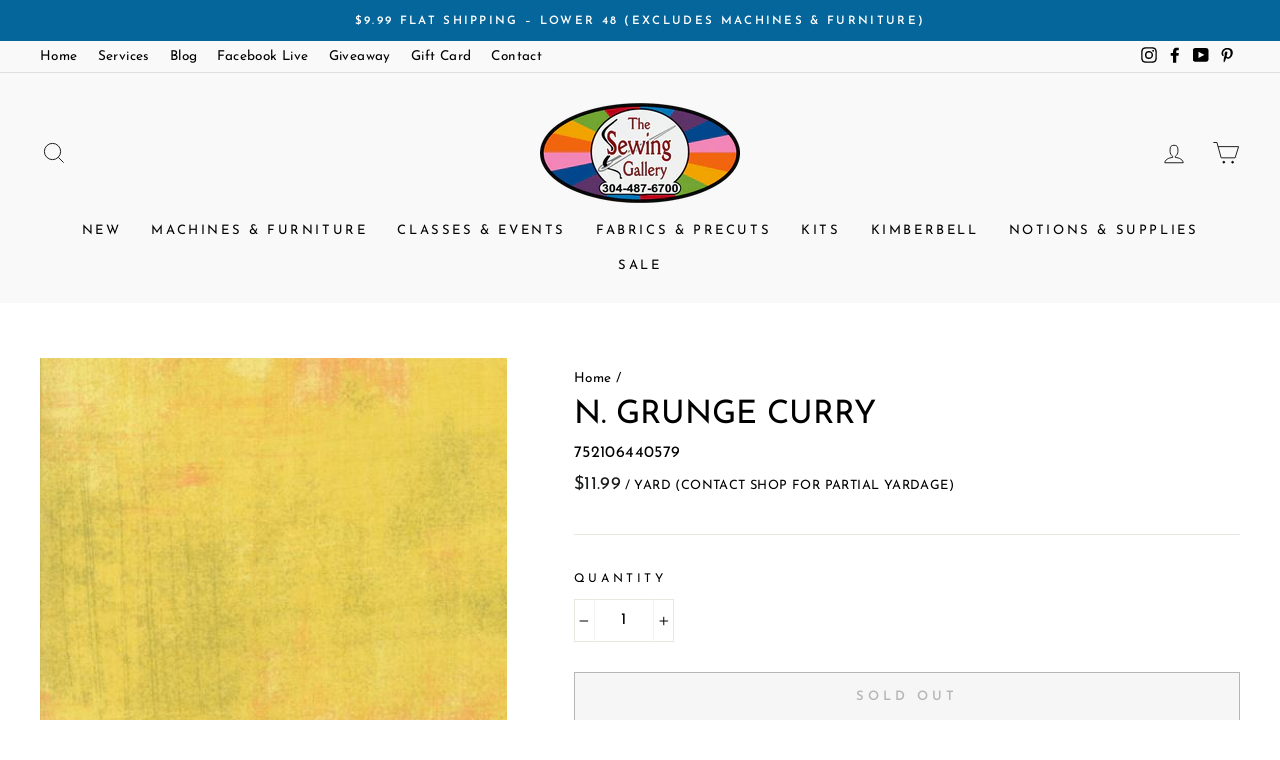

--- FILE ---
content_type: text/html; charset=utf-8
request_url: https://thesewinggallery.net/products/n-grunge-curry
body_size: 29594
content:
<!doctype html>
<html class="no-js" lang="en" dir="ltr">
<head>
  <meta name="google-site-verification" content="IYct9meaMiNp6-0MTq0el0CdnUQ5xutAUIVz4EvW9vM" />
  <meta charset="utf-8">
  <meta http-equiv="X-UA-Compatible" content="IE=edge,chrome=1">
  <meta name="viewport" content="width=device-width,initial-scale=1">
  <meta name="theme-color" content="#04669b">
  <link rel="canonical" href="https://thesewinggallery.net/products/n-grunge-curry">
  <link rel="canonical" href="https://thesewinggallery.net/products/n-grunge-curry">
  <link rel="preconnect" href="https://cdn.shopify.com">
  <link rel="preconnect" href="https://fonts.shopifycdn.com">
  <link rel="dns-prefetch" href="https://productreviews.shopifycdn.com">
  <link rel="dns-prefetch" href="https://ajax.googleapis.com">
  <link rel="dns-prefetch" href="https://maps.googleapis.com">
  <link rel="dns-prefetch" href="https://maps.gstatic.com"><link rel="shortcut icon" href="//thesewinggallery.net/cdn/shop/files/Favicon_32x32.png?v=1614299682" type="image/png" /><title>N. Grunge Curry
&ndash; The Sewing Gallery
</title>
<meta name="description" content="Grunge Basics New Curry 30150 447 Moda Manufacturer Item: 30150 447 Description: 100% Cotton Type: 44&quot;-45&quot; Wide Designer / Author: BasicGrey Group Name: Grunge Basics Origin: Made in Japan Color: Yellow Theme: Basics"><meta property="og:site_name" content="The Sewing Gallery">
  <meta property="og:url" content="https://thesewinggallery.net/products/n-grunge-curry">
  <meta property="og:title" content="N. Grunge Curry">
  <meta property="og:type" content="product">
  <meta property="og:description" content="Grunge Basics New Curry 30150 447 Moda Manufacturer Item: 30150 447 Description: 100% Cotton Type: 44&quot;-45&quot; Wide Designer / Author: BasicGrey Group Name: Grunge Basics Origin: Made in Japan Color: Yellow Theme: Basics"><meta property="og:image" content="http://thesewinggallery.net/cdn/shop/products/N_Grunge_Curry_1200x1200.jpg?v=1637350977">
  <meta property="og:image:secure_url" content="https://thesewinggallery.net/cdn/shop/products/N_Grunge_Curry_1200x1200.jpg?v=1637350977">
  <meta name="twitter:site" content="@">
  <meta name="twitter:card" content="summary_large_image">
  <meta name="twitter:title" content="N. Grunge Curry">
  <meta name="twitter:description" content="Grunge Basics New Curry 30150 447 Moda Manufacturer Item: 30150 447 Description: 100% Cotton Type: 44&quot;-45&quot; Wide Designer / Author: BasicGrey Group Name: Grunge Basics Origin: Made in Japan Color: Yellow Theme: Basics">
<style data-shopify>@font-face {
  font-family: "Josefin Sans";
  font-weight: 400;
  font-style: normal;
  font-display: swap;
  src: url("//thesewinggallery.net/cdn/fonts/josefin_sans/josefinsans_n4.70f7efd699799949e6d9f99bc20843a2c86a2e0f.woff2") format("woff2"),
       url("//thesewinggallery.net/cdn/fonts/josefin_sans/josefinsans_n4.35d308a1bdf56e5556bc2ac79702c721e4e2e983.woff") format("woff");
}

  @font-face {
  font-family: "Josefin Sans";
  font-weight: 400;
  font-style: normal;
  font-display: swap;
  src: url("//thesewinggallery.net/cdn/fonts/josefin_sans/josefinsans_n4.70f7efd699799949e6d9f99bc20843a2c86a2e0f.woff2") format("woff2"),
       url("//thesewinggallery.net/cdn/fonts/josefin_sans/josefinsans_n4.35d308a1bdf56e5556bc2ac79702c721e4e2e983.woff") format("woff");
}


  @font-face {
  font-family: "Josefin Sans";
  font-weight: 600;
  font-style: normal;
  font-display: swap;
  src: url("//thesewinggallery.net/cdn/fonts/josefin_sans/josefinsans_n6.afe095792949c54ae236c64ec95a9caea4be35d6.woff2") format("woff2"),
       url("//thesewinggallery.net/cdn/fonts/josefin_sans/josefinsans_n6.0ea222c12f299e43fa61b9245ec23b623ebeb1e9.woff") format("woff");
}

  @font-face {
  font-family: "Josefin Sans";
  font-weight: 400;
  font-style: italic;
  font-display: swap;
  src: url("//thesewinggallery.net/cdn/fonts/josefin_sans/josefinsans_i4.a2ba85bff59cf18a6ad90c24fe1808ddb8ce1343.woff2") format("woff2"),
       url("//thesewinggallery.net/cdn/fonts/josefin_sans/josefinsans_i4.2dba61e1d135ab449e8e134ba633cf0d31863cc4.woff") format("woff");
}

  @font-face {
  font-family: "Josefin Sans";
  font-weight: 600;
  font-style: italic;
  font-display: swap;
  src: url("//thesewinggallery.net/cdn/fonts/josefin_sans/josefinsans_i6.7a9f0e99230d38dd3e0abe7ca5ca23f913d05281.woff2") format("woff2"),
       url("//thesewinggallery.net/cdn/fonts/josefin_sans/josefinsans_i6.67c153e9e49a5dd7b6b7058351ca5c215b18a446.woff") format("woff");
}

</style><link href="//thesewinggallery.net/cdn/shop/t/31/assets/theme.css?v=87928617775502640381767412331" rel="stylesheet" type="text/css" media="all" />
<style data-shopify>:root {
    --typeHeaderPrimary: "Josefin Sans";
    --typeHeaderFallback: sans-serif;
    --typeHeaderSize: 38px;
    --typeHeaderWeight: 400;
    --typeHeaderLineHeight: 1;
    --typeHeaderSpacing: 0.0em;

    --typeBasePrimary:"Josefin Sans";
    --typeBaseFallback:sans-serif;
    --typeBaseSize: 16px;
    --typeBaseWeight: 400;
    --typeBaseSpacing: 0.025em;
    --typeBaseLineHeight: 1.6;

    --typeCollectionTitle: 18px;

    --iconWeight: 2px;
    --iconLinecaps: miter;

    
      --buttonRadius: 0px;
    

    --colorGridOverlayOpacity: 0.1;
  }</style><script>
    document.documentElement.className = document.documentElement.className.replace('no-js', 'js');

    window.theme = window.theme || {};
    theme.routes = {
      home: "/",
      cart: "/cart",
      cartAdd: "/cart/add.js",
      cartChange: "/cart/change"
    };
    theme.strings = {
      soldOut: "Sold Out",
      unavailable: "Unavailable",
      stockLabel: "Only [count] in stock!",
      willNotShipUntil: "Will not ship until [date]",
      willBeInStockAfter: "Will be in stock after [date]",
      waitingForStock: "Inventory on the way",
      savePrice: "Save [saved_amount]",
      cartEmpty: "Your cart is currently empty.",
      cartTermsConfirmation: "You must agree with the terms and conditions of sales to check out"
    };
    theme.settings = {
      dynamicVariantsEnable: true,
      dynamicVariantType: "dropdown",
      cartType: "page",
      moneyFormat: "${{amount}}",
      saveType: "dollar",
      recentlyViewedEnabled: false,
      predictiveSearch: true,
      predictiveSearchType: "product,article,page,collection",
      inventoryThreshold: 20,
      quickView: true,
      themeName: 'Impulse',
      themeVersion: "3.6.2"
    };
  </script>

  <script>window.performance && window.performance.mark && window.performance.mark('shopify.content_for_header.start');</script><meta name="facebook-domain-verification" content="e4j73rpcol1vr95pp60wqe83phlyfc">
<meta name="facebook-domain-verification" content="uk6r2kfmjcuw8sw4w2uissk3vijvb5">
<meta id="shopify-digital-wallet" name="shopify-digital-wallet" content="/44604719260/digital_wallets/dialog">
<meta name="shopify-checkout-api-token" content="0e0c0397ee2f706a3c943578d2a6fc2f">
<meta id="in-context-paypal-metadata" data-shop-id="44604719260" data-venmo-supported="false" data-environment="production" data-locale="en_US" data-paypal-v4="true" data-currency="USD">
<link rel="alternate" type="application/json+oembed" href="https://thesewinggallery.net/products/n-grunge-curry.oembed">
<script async="async" src="/checkouts/internal/preloads.js?locale=en-US"></script>
<link rel="preconnect" href="https://shop.app" crossorigin="anonymous">
<script async="async" src="https://shop.app/checkouts/internal/preloads.js?locale=en-US&shop_id=44604719260" crossorigin="anonymous"></script>
<script id="apple-pay-shop-capabilities" type="application/json">{"shopId":44604719260,"countryCode":"US","currencyCode":"USD","merchantCapabilities":["supports3DS"],"merchantId":"gid:\/\/shopify\/Shop\/44604719260","merchantName":"The Sewing Gallery","requiredBillingContactFields":["postalAddress","email","phone"],"requiredShippingContactFields":["postalAddress","email","phone"],"shippingType":"shipping","supportedNetworks":["visa","masterCard","amex","discover","elo","jcb"],"total":{"type":"pending","label":"The Sewing Gallery","amount":"1.00"},"shopifyPaymentsEnabled":true,"supportsSubscriptions":true}</script>
<script id="shopify-features" type="application/json">{"accessToken":"0e0c0397ee2f706a3c943578d2a6fc2f","betas":["rich-media-storefront-analytics"],"domain":"thesewinggallery.net","predictiveSearch":true,"shopId":44604719260,"locale":"en"}</script>
<script>var Shopify = Shopify || {};
Shopify.shop = "the-sewing-gallery-wv.myshopify.com";
Shopify.locale = "en";
Shopify.currency = {"active":"USD","rate":"1.0"};
Shopify.country = "US";
Shopify.theme = {"name":"Live Site","id":137215246581,"schema_name":"Impulse","schema_version":"3.6.2","theme_store_id":null,"role":"main"};
Shopify.theme.handle = "null";
Shopify.theme.style = {"id":null,"handle":null};
Shopify.cdnHost = "thesewinggallery.net/cdn";
Shopify.routes = Shopify.routes || {};
Shopify.routes.root = "/";</script>
<script type="module">!function(o){(o.Shopify=o.Shopify||{}).modules=!0}(window);</script>
<script>!function(o){function n(){var o=[];function n(){o.push(Array.prototype.slice.apply(arguments))}return n.q=o,n}var t=o.Shopify=o.Shopify||{};t.loadFeatures=n(),t.autoloadFeatures=n()}(window);</script>
<script>
  window.ShopifyPay = window.ShopifyPay || {};
  window.ShopifyPay.apiHost = "shop.app\/pay";
  window.ShopifyPay.redirectState = null;
</script>
<script id="shop-js-analytics" type="application/json">{"pageType":"product"}</script>
<script defer="defer" async type="module" src="//thesewinggallery.net/cdn/shopifycloud/shop-js/modules/v2/client.init-shop-cart-sync_BT-GjEfc.en.esm.js"></script>
<script defer="defer" async type="module" src="//thesewinggallery.net/cdn/shopifycloud/shop-js/modules/v2/chunk.common_D58fp_Oc.esm.js"></script>
<script defer="defer" async type="module" src="//thesewinggallery.net/cdn/shopifycloud/shop-js/modules/v2/chunk.modal_xMitdFEc.esm.js"></script>
<script type="module">
  await import("//thesewinggallery.net/cdn/shopifycloud/shop-js/modules/v2/client.init-shop-cart-sync_BT-GjEfc.en.esm.js");
await import("//thesewinggallery.net/cdn/shopifycloud/shop-js/modules/v2/chunk.common_D58fp_Oc.esm.js");
await import("//thesewinggallery.net/cdn/shopifycloud/shop-js/modules/v2/chunk.modal_xMitdFEc.esm.js");

  window.Shopify.SignInWithShop?.initShopCartSync?.({"fedCMEnabled":true,"windoidEnabled":true});

</script>
<script>
  window.Shopify = window.Shopify || {};
  if (!window.Shopify.featureAssets) window.Shopify.featureAssets = {};
  window.Shopify.featureAssets['shop-js'] = {"shop-cart-sync":["modules/v2/client.shop-cart-sync_DZOKe7Ll.en.esm.js","modules/v2/chunk.common_D58fp_Oc.esm.js","modules/v2/chunk.modal_xMitdFEc.esm.js"],"init-fed-cm":["modules/v2/client.init-fed-cm_B6oLuCjv.en.esm.js","modules/v2/chunk.common_D58fp_Oc.esm.js","modules/v2/chunk.modal_xMitdFEc.esm.js"],"shop-cash-offers":["modules/v2/client.shop-cash-offers_D2sdYoxE.en.esm.js","modules/v2/chunk.common_D58fp_Oc.esm.js","modules/v2/chunk.modal_xMitdFEc.esm.js"],"shop-login-button":["modules/v2/client.shop-login-button_QeVjl5Y3.en.esm.js","modules/v2/chunk.common_D58fp_Oc.esm.js","modules/v2/chunk.modal_xMitdFEc.esm.js"],"pay-button":["modules/v2/client.pay-button_DXTOsIq6.en.esm.js","modules/v2/chunk.common_D58fp_Oc.esm.js","modules/v2/chunk.modal_xMitdFEc.esm.js"],"shop-button":["modules/v2/client.shop-button_DQZHx9pm.en.esm.js","modules/v2/chunk.common_D58fp_Oc.esm.js","modules/v2/chunk.modal_xMitdFEc.esm.js"],"avatar":["modules/v2/client.avatar_BTnouDA3.en.esm.js"],"init-windoid":["modules/v2/client.init-windoid_CR1B-cfM.en.esm.js","modules/v2/chunk.common_D58fp_Oc.esm.js","modules/v2/chunk.modal_xMitdFEc.esm.js"],"init-shop-for-new-customer-accounts":["modules/v2/client.init-shop-for-new-customer-accounts_C_vY_xzh.en.esm.js","modules/v2/client.shop-login-button_QeVjl5Y3.en.esm.js","modules/v2/chunk.common_D58fp_Oc.esm.js","modules/v2/chunk.modal_xMitdFEc.esm.js"],"init-shop-email-lookup-coordinator":["modules/v2/client.init-shop-email-lookup-coordinator_BI7n9ZSv.en.esm.js","modules/v2/chunk.common_D58fp_Oc.esm.js","modules/v2/chunk.modal_xMitdFEc.esm.js"],"init-shop-cart-sync":["modules/v2/client.init-shop-cart-sync_BT-GjEfc.en.esm.js","modules/v2/chunk.common_D58fp_Oc.esm.js","modules/v2/chunk.modal_xMitdFEc.esm.js"],"shop-toast-manager":["modules/v2/client.shop-toast-manager_DiYdP3xc.en.esm.js","modules/v2/chunk.common_D58fp_Oc.esm.js","modules/v2/chunk.modal_xMitdFEc.esm.js"],"init-customer-accounts":["modules/v2/client.init-customer-accounts_D9ZNqS-Q.en.esm.js","modules/v2/client.shop-login-button_QeVjl5Y3.en.esm.js","modules/v2/chunk.common_D58fp_Oc.esm.js","modules/v2/chunk.modal_xMitdFEc.esm.js"],"init-customer-accounts-sign-up":["modules/v2/client.init-customer-accounts-sign-up_iGw4briv.en.esm.js","modules/v2/client.shop-login-button_QeVjl5Y3.en.esm.js","modules/v2/chunk.common_D58fp_Oc.esm.js","modules/v2/chunk.modal_xMitdFEc.esm.js"],"shop-follow-button":["modules/v2/client.shop-follow-button_CqMgW2wH.en.esm.js","modules/v2/chunk.common_D58fp_Oc.esm.js","modules/v2/chunk.modal_xMitdFEc.esm.js"],"checkout-modal":["modules/v2/client.checkout-modal_xHeaAweL.en.esm.js","modules/v2/chunk.common_D58fp_Oc.esm.js","modules/v2/chunk.modal_xMitdFEc.esm.js"],"shop-login":["modules/v2/client.shop-login_D91U-Q7h.en.esm.js","modules/v2/chunk.common_D58fp_Oc.esm.js","modules/v2/chunk.modal_xMitdFEc.esm.js"],"lead-capture":["modules/v2/client.lead-capture_BJmE1dJe.en.esm.js","modules/v2/chunk.common_D58fp_Oc.esm.js","modules/v2/chunk.modal_xMitdFEc.esm.js"],"payment-terms":["modules/v2/client.payment-terms_Ci9AEqFq.en.esm.js","modules/v2/chunk.common_D58fp_Oc.esm.js","modules/v2/chunk.modal_xMitdFEc.esm.js"]};
</script>
<script>(function() {
  var isLoaded = false;
  function asyncLoad() {
    if (isLoaded) return;
    isLoaded = true;
    var urls = ["https:\/\/cloudsearch-1f874.kxcdn.com\/shopify.js?srp=\/a\/search\u0026widgetDisabled=1\u0026filtersEnabled=1\u0026shop=the-sewing-gallery-wv.myshopify.com"];
    for (var i = 0; i < urls.length; i++) {
      var s = document.createElement('script');
      s.type = 'text/javascript';
      s.async = true;
      s.src = urls[i];
      var x = document.getElementsByTagName('script')[0];
      x.parentNode.insertBefore(s, x);
    }
  };
  if(window.attachEvent) {
    window.attachEvent('onload', asyncLoad);
  } else {
    window.addEventListener('load', asyncLoad, false);
  }
})();</script>
<script id="__st">var __st={"a":44604719260,"offset":-18000,"reqid":"6529ee65-3f30-4d74-95e8-5080c089afb7-1769405693","pageurl":"thesewinggallery.net\/products\/n-grunge-curry","u":"a97b4900b3f6","p":"product","rtyp":"product","rid":7450647429365};</script>
<script>window.ShopifyPaypalV4VisibilityTracking = true;</script>
<script id="captcha-bootstrap">!function(){'use strict';const t='contact',e='account',n='new_comment',o=[[t,t],['blogs',n],['comments',n],[t,'customer']],c=[[e,'customer_login'],[e,'guest_login'],[e,'recover_customer_password'],[e,'create_customer']],r=t=>t.map((([t,e])=>`form[action*='/${t}']:not([data-nocaptcha='true']) input[name='form_type'][value='${e}']`)).join(','),a=t=>()=>t?[...document.querySelectorAll(t)].map((t=>t.form)):[];function s(){const t=[...o],e=r(t);return a(e)}const i='password',u='form_key',d=['recaptcha-v3-token','g-recaptcha-response','h-captcha-response',i],f=()=>{try{return window.sessionStorage}catch{return}},m='__shopify_v',_=t=>t.elements[u];function p(t,e,n=!1){try{const o=window.sessionStorage,c=JSON.parse(o.getItem(e)),{data:r}=function(t){const{data:e,action:n}=t;return t[m]||n?{data:e,action:n}:{data:t,action:n}}(c);for(const[e,n]of Object.entries(r))t.elements[e]&&(t.elements[e].value=n);n&&o.removeItem(e)}catch(o){console.error('form repopulation failed',{error:o})}}const l='form_type',E='cptcha';function T(t){t.dataset[E]=!0}const w=window,h=w.document,L='Shopify',v='ce_forms',y='captcha';let A=!1;((t,e)=>{const n=(g='f06e6c50-85a8-45c8-87d0-21a2b65856fe',I='https://cdn.shopify.com/shopifycloud/storefront-forms-hcaptcha/ce_storefront_forms_captcha_hcaptcha.v1.5.2.iife.js',D={infoText:'Protected by hCaptcha',privacyText:'Privacy',termsText:'Terms'},(t,e,n)=>{const o=w[L][v],c=o.bindForm;if(c)return c(t,g,e,D).then(n);var r;o.q.push([[t,g,e,D],n]),r=I,A||(h.body.append(Object.assign(h.createElement('script'),{id:'captcha-provider',async:!0,src:r})),A=!0)});var g,I,D;w[L]=w[L]||{},w[L][v]=w[L][v]||{},w[L][v].q=[],w[L][y]=w[L][y]||{},w[L][y].protect=function(t,e){n(t,void 0,e),T(t)},Object.freeze(w[L][y]),function(t,e,n,w,h,L){const[v,y,A,g]=function(t,e,n){const i=e?o:[],u=t?c:[],d=[...i,...u],f=r(d),m=r(i),_=r(d.filter((([t,e])=>n.includes(e))));return[a(f),a(m),a(_),s()]}(w,h,L),I=t=>{const e=t.target;return e instanceof HTMLFormElement?e:e&&e.form},D=t=>v().includes(t);t.addEventListener('submit',(t=>{const e=I(t);if(!e)return;const n=D(e)&&!e.dataset.hcaptchaBound&&!e.dataset.recaptchaBound,o=_(e),c=g().includes(e)&&(!o||!o.value);(n||c)&&t.preventDefault(),c&&!n&&(function(t){try{if(!f())return;!function(t){const e=f();if(!e)return;const n=_(t);if(!n)return;const o=n.value;o&&e.removeItem(o)}(t);const e=Array.from(Array(32),(()=>Math.random().toString(36)[2])).join('');!function(t,e){_(t)||t.append(Object.assign(document.createElement('input'),{type:'hidden',name:u})),t.elements[u].value=e}(t,e),function(t,e){const n=f();if(!n)return;const o=[...t.querySelectorAll(`input[type='${i}']`)].map((({name:t})=>t)),c=[...d,...o],r={};for(const[a,s]of new FormData(t).entries())c.includes(a)||(r[a]=s);n.setItem(e,JSON.stringify({[m]:1,action:t.action,data:r}))}(t,e)}catch(e){console.error('failed to persist form',e)}}(e),e.submit())}));const S=(t,e)=>{t&&!t.dataset[E]&&(n(t,e.some((e=>e===t))),T(t))};for(const o of['focusin','change'])t.addEventListener(o,(t=>{const e=I(t);D(e)&&S(e,y())}));const B=e.get('form_key'),M=e.get(l),P=B&&M;t.addEventListener('DOMContentLoaded',(()=>{const t=y();if(P)for(const e of t)e.elements[l].value===M&&p(e,B);[...new Set([...A(),...v().filter((t=>'true'===t.dataset.shopifyCaptcha))])].forEach((e=>S(e,t)))}))}(h,new URLSearchParams(w.location.search),n,t,e,['guest_login'])})(!0,!0)}();</script>
<script integrity="sha256-4kQ18oKyAcykRKYeNunJcIwy7WH5gtpwJnB7kiuLZ1E=" data-source-attribution="shopify.loadfeatures" defer="defer" src="//thesewinggallery.net/cdn/shopifycloud/storefront/assets/storefront/load_feature-a0a9edcb.js" crossorigin="anonymous"></script>
<script crossorigin="anonymous" defer="defer" src="//thesewinggallery.net/cdn/shopifycloud/storefront/assets/shopify_pay/storefront-65b4c6d7.js?v=20250812"></script>
<script data-source-attribution="shopify.dynamic_checkout.dynamic.init">var Shopify=Shopify||{};Shopify.PaymentButton=Shopify.PaymentButton||{isStorefrontPortableWallets:!0,init:function(){window.Shopify.PaymentButton.init=function(){};var t=document.createElement("script");t.src="https://thesewinggallery.net/cdn/shopifycloud/portable-wallets/latest/portable-wallets.en.js",t.type="module",document.head.appendChild(t)}};
</script>
<script data-source-attribution="shopify.dynamic_checkout.buyer_consent">
  function portableWalletsHideBuyerConsent(e){var t=document.getElementById("shopify-buyer-consent"),n=document.getElementById("shopify-subscription-policy-button");t&&n&&(t.classList.add("hidden"),t.setAttribute("aria-hidden","true"),n.removeEventListener("click",e))}function portableWalletsShowBuyerConsent(e){var t=document.getElementById("shopify-buyer-consent"),n=document.getElementById("shopify-subscription-policy-button");t&&n&&(t.classList.remove("hidden"),t.removeAttribute("aria-hidden"),n.addEventListener("click",e))}window.Shopify?.PaymentButton&&(window.Shopify.PaymentButton.hideBuyerConsent=portableWalletsHideBuyerConsent,window.Shopify.PaymentButton.showBuyerConsent=portableWalletsShowBuyerConsent);
</script>
<script>
  function portableWalletsCleanup(e){e&&e.src&&console.error("Failed to load portable wallets script "+e.src);var t=document.querySelectorAll("shopify-accelerated-checkout .shopify-payment-button__skeleton, shopify-accelerated-checkout-cart .wallet-cart-button__skeleton"),e=document.getElementById("shopify-buyer-consent");for(let e=0;e<t.length;e++)t[e].remove();e&&e.remove()}function portableWalletsNotLoadedAsModule(e){e instanceof ErrorEvent&&"string"==typeof e.message&&e.message.includes("import.meta")&&"string"==typeof e.filename&&e.filename.includes("portable-wallets")&&(window.removeEventListener("error",portableWalletsNotLoadedAsModule),window.Shopify.PaymentButton.failedToLoad=e,"loading"===document.readyState?document.addEventListener("DOMContentLoaded",window.Shopify.PaymentButton.init):window.Shopify.PaymentButton.init())}window.addEventListener("error",portableWalletsNotLoadedAsModule);
</script>

<script type="module" src="https://thesewinggallery.net/cdn/shopifycloud/portable-wallets/latest/portable-wallets.en.js" onError="portableWalletsCleanup(this)" crossorigin="anonymous"></script>
<script nomodule>
  document.addEventListener("DOMContentLoaded", portableWalletsCleanup);
</script>

<script id='scb4127' type='text/javascript' async='' src='https://thesewinggallery.net/cdn/shopifycloud/privacy-banner/storefront-banner.js'></script><link id="shopify-accelerated-checkout-styles" rel="stylesheet" media="screen" href="https://thesewinggallery.net/cdn/shopifycloud/portable-wallets/latest/accelerated-checkout-backwards-compat.css" crossorigin="anonymous">
<style id="shopify-accelerated-checkout-cart">
        #shopify-buyer-consent {
  margin-top: 1em;
  display: inline-block;
  width: 100%;
}

#shopify-buyer-consent.hidden {
  display: none;
}

#shopify-subscription-policy-button {
  background: none;
  border: none;
  padding: 0;
  text-decoration: underline;
  font-size: inherit;
  cursor: pointer;
}

#shopify-subscription-policy-button::before {
  box-shadow: none;
}

      </style>

<script>window.performance && window.performance.mark && window.performance.mark('shopify.content_for_header.end');</script>

  <script src="//thesewinggallery.net/cdn/shop/t/31/assets/vendor-scripts-v7.js" defer="defer"></script><script src="//thesewinggallery.net/cdn/shop/t/31/assets/theme.js?v=81641385057673645001697194194" defer="defer"></script><!-- BEGIN app block: shopify://apps/frequently-bought/blocks/app-embed-block/b1a8cbea-c844-4842-9529-7c62dbab1b1f --><script>
    window.codeblackbelt = window.codeblackbelt || {};
    window.codeblackbelt.shop = window.codeblackbelt.shop || 'the-sewing-gallery-wv.myshopify.com';
    
        window.codeblackbelt.productId = 7450647429365;</script><script src="//cdn.codeblackbelt.com/widgets/frequently-bought-together/main.min.js?version=2026012600-0500" async></script>
 <!-- END app block --><link href="https://monorail-edge.shopifysvc.com" rel="dns-prefetch">
<script>(function(){if ("sendBeacon" in navigator && "performance" in window) {try {var session_token_from_headers = performance.getEntriesByType('navigation')[0].serverTiming.find(x => x.name == '_s').description;} catch {var session_token_from_headers = undefined;}var session_cookie_matches = document.cookie.match(/_shopify_s=([^;]*)/);var session_token_from_cookie = session_cookie_matches && session_cookie_matches.length === 2 ? session_cookie_matches[1] : "";var session_token = session_token_from_headers || session_token_from_cookie || "";function handle_abandonment_event(e) {var entries = performance.getEntries().filter(function(entry) {return /monorail-edge.shopifysvc.com/.test(entry.name);});if (!window.abandonment_tracked && entries.length === 0) {window.abandonment_tracked = true;var currentMs = Date.now();var navigation_start = performance.timing.navigationStart;var payload = {shop_id: 44604719260,url: window.location.href,navigation_start,duration: currentMs - navigation_start,session_token,page_type: "product"};window.navigator.sendBeacon("https://monorail-edge.shopifysvc.com/v1/produce", JSON.stringify({schema_id: "online_store_buyer_site_abandonment/1.1",payload: payload,metadata: {event_created_at_ms: currentMs,event_sent_at_ms: currentMs}}));}}window.addEventListener('pagehide', handle_abandonment_event);}}());</script>
<script id="web-pixels-manager-setup">(function e(e,d,r,n,o){if(void 0===o&&(o={}),!Boolean(null===(a=null===(i=window.Shopify)||void 0===i?void 0:i.analytics)||void 0===a?void 0:a.replayQueue)){var i,a;window.Shopify=window.Shopify||{};var t=window.Shopify;t.analytics=t.analytics||{};var s=t.analytics;s.replayQueue=[],s.publish=function(e,d,r){return s.replayQueue.push([e,d,r]),!0};try{self.performance.mark("wpm:start")}catch(e){}var l=function(){var e={modern:/Edge?\/(1{2}[4-9]|1[2-9]\d|[2-9]\d{2}|\d{4,})\.\d+(\.\d+|)|Firefox\/(1{2}[4-9]|1[2-9]\d|[2-9]\d{2}|\d{4,})\.\d+(\.\d+|)|Chrom(ium|e)\/(9{2}|\d{3,})\.\d+(\.\d+|)|(Maci|X1{2}).+ Version\/(15\.\d+|(1[6-9]|[2-9]\d|\d{3,})\.\d+)([,.]\d+|)( \(\w+\)|)( Mobile\/\w+|) Safari\/|Chrome.+OPR\/(9{2}|\d{3,})\.\d+\.\d+|(CPU[ +]OS|iPhone[ +]OS|CPU[ +]iPhone|CPU IPhone OS|CPU iPad OS)[ +]+(15[._]\d+|(1[6-9]|[2-9]\d|\d{3,})[._]\d+)([._]\d+|)|Android:?[ /-](13[3-9]|1[4-9]\d|[2-9]\d{2}|\d{4,})(\.\d+|)(\.\d+|)|Android.+Firefox\/(13[5-9]|1[4-9]\d|[2-9]\d{2}|\d{4,})\.\d+(\.\d+|)|Android.+Chrom(ium|e)\/(13[3-9]|1[4-9]\d|[2-9]\d{2}|\d{4,})\.\d+(\.\d+|)|SamsungBrowser\/([2-9]\d|\d{3,})\.\d+/,legacy:/Edge?\/(1[6-9]|[2-9]\d|\d{3,})\.\d+(\.\d+|)|Firefox\/(5[4-9]|[6-9]\d|\d{3,})\.\d+(\.\d+|)|Chrom(ium|e)\/(5[1-9]|[6-9]\d|\d{3,})\.\d+(\.\d+|)([\d.]+$|.*Safari\/(?![\d.]+ Edge\/[\d.]+$))|(Maci|X1{2}).+ Version\/(10\.\d+|(1[1-9]|[2-9]\d|\d{3,})\.\d+)([,.]\d+|)( \(\w+\)|)( Mobile\/\w+|) Safari\/|Chrome.+OPR\/(3[89]|[4-9]\d|\d{3,})\.\d+\.\d+|(CPU[ +]OS|iPhone[ +]OS|CPU[ +]iPhone|CPU IPhone OS|CPU iPad OS)[ +]+(10[._]\d+|(1[1-9]|[2-9]\d|\d{3,})[._]\d+)([._]\d+|)|Android:?[ /-](13[3-9]|1[4-9]\d|[2-9]\d{2}|\d{4,})(\.\d+|)(\.\d+|)|Mobile Safari.+OPR\/([89]\d|\d{3,})\.\d+\.\d+|Android.+Firefox\/(13[5-9]|1[4-9]\d|[2-9]\d{2}|\d{4,})\.\d+(\.\d+|)|Android.+Chrom(ium|e)\/(13[3-9]|1[4-9]\d|[2-9]\d{2}|\d{4,})\.\d+(\.\d+|)|Android.+(UC? ?Browser|UCWEB|U3)[ /]?(15\.([5-9]|\d{2,})|(1[6-9]|[2-9]\d|\d{3,})\.\d+)\.\d+|SamsungBrowser\/(5\.\d+|([6-9]|\d{2,})\.\d+)|Android.+MQ{2}Browser\/(14(\.(9|\d{2,})|)|(1[5-9]|[2-9]\d|\d{3,})(\.\d+|))(\.\d+|)|K[Aa][Ii]OS\/(3\.\d+|([4-9]|\d{2,})\.\d+)(\.\d+|)/},d=e.modern,r=e.legacy,n=navigator.userAgent;return n.match(d)?"modern":n.match(r)?"legacy":"unknown"}(),u="modern"===l?"modern":"legacy",c=(null!=n?n:{modern:"",legacy:""})[u],f=function(e){return[e.baseUrl,"/wpm","/b",e.hashVersion,"modern"===e.buildTarget?"m":"l",".js"].join("")}({baseUrl:d,hashVersion:r,buildTarget:u}),m=function(e){var d=e.version,r=e.bundleTarget,n=e.surface,o=e.pageUrl,i=e.monorailEndpoint;return{emit:function(e){var a=e.status,t=e.errorMsg,s=(new Date).getTime(),l=JSON.stringify({metadata:{event_sent_at_ms:s},events:[{schema_id:"web_pixels_manager_load/3.1",payload:{version:d,bundle_target:r,page_url:o,status:a,surface:n,error_msg:t},metadata:{event_created_at_ms:s}}]});if(!i)return console&&console.warn&&console.warn("[Web Pixels Manager] No Monorail endpoint provided, skipping logging."),!1;try{return self.navigator.sendBeacon.bind(self.navigator)(i,l)}catch(e){}var u=new XMLHttpRequest;try{return u.open("POST",i,!0),u.setRequestHeader("Content-Type","text/plain"),u.send(l),!0}catch(e){return console&&console.warn&&console.warn("[Web Pixels Manager] Got an unhandled error while logging to Monorail."),!1}}}}({version:r,bundleTarget:l,surface:e.surface,pageUrl:self.location.href,monorailEndpoint:e.monorailEndpoint});try{o.browserTarget=l,function(e){var d=e.src,r=e.async,n=void 0===r||r,o=e.onload,i=e.onerror,a=e.sri,t=e.scriptDataAttributes,s=void 0===t?{}:t,l=document.createElement("script"),u=document.querySelector("head"),c=document.querySelector("body");if(l.async=n,l.src=d,a&&(l.integrity=a,l.crossOrigin="anonymous"),s)for(var f in s)if(Object.prototype.hasOwnProperty.call(s,f))try{l.dataset[f]=s[f]}catch(e){}if(o&&l.addEventListener("load",o),i&&l.addEventListener("error",i),u)u.appendChild(l);else{if(!c)throw new Error("Did not find a head or body element to append the script");c.appendChild(l)}}({src:f,async:!0,onload:function(){if(!function(){var e,d;return Boolean(null===(d=null===(e=window.Shopify)||void 0===e?void 0:e.analytics)||void 0===d?void 0:d.initialized)}()){var d=window.webPixelsManager.init(e)||void 0;if(d){var r=window.Shopify.analytics;r.replayQueue.forEach((function(e){var r=e[0],n=e[1],o=e[2];d.publishCustomEvent(r,n,o)})),r.replayQueue=[],r.publish=d.publishCustomEvent,r.visitor=d.visitor,r.initialized=!0}}},onerror:function(){return m.emit({status:"failed",errorMsg:"".concat(f," has failed to load")})},sri:function(e){var d=/^sha384-[A-Za-z0-9+/=]+$/;return"string"==typeof e&&d.test(e)}(c)?c:"",scriptDataAttributes:o}),m.emit({status:"loading"})}catch(e){m.emit({status:"failed",errorMsg:(null==e?void 0:e.message)||"Unknown error"})}}})({shopId: 44604719260,storefrontBaseUrl: "https://thesewinggallery.net",extensionsBaseUrl: "https://extensions.shopifycdn.com/cdn/shopifycloud/web-pixels-manager",monorailEndpoint: "https://monorail-edge.shopifysvc.com/unstable/produce_batch",surface: "storefront-renderer",enabledBetaFlags: ["2dca8a86"],webPixelsConfigList: [{"id":"512098549","configuration":"{\"config\":\"{\\\"pixel_id\\\":\\\"G-XQ0QX6QCZ0\\\",\\\"gtag_events\\\":[{\\\"type\\\":\\\"purchase\\\",\\\"action_label\\\":\\\"G-XQ0QX6QCZ0\\\"},{\\\"type\\\":\\\"page_view\\\",\\\"action_label\\\":\\\"G-XQ0QX6QCZ0\\\"},{\\\"type\\\":\\\"view_item\\\",\\\"action_label\\\":\\\"G-XQ0QX6QCZ0\\\"},{\\\"type\\\":\\\"search\\\",\\\"action_label\\\":\\\"G-XQ0QX6QCZ0\\\"},{\\\"type\\\":\\\"add_to_cart\\\",\\\"action_label\\\":\\\"G-XQ0QX6QCZ0\\\"},{\\\"type\\\":\\\"begin_checkout\\\",\\\"action_label\\\":\\\"G-XQ0QX6QCZ0\\\"},{\\\"type\\\":\\\"add_payment_info\\\",\\\"action_label\\\":\\\"G-XQ0QX6QCZ0\\\"}],\\\"enable_monitoring_mode\\\":false}\"}","eventPayloadVersion":"v1","runtimeContext":"OPEN","scriptVersion":"b2a88bafab3e21179ed38636efcd8a93","type":"APP","apiClientId":1780363,"privacyPurposes":[],"dataSharingAdjustments":{"protectedCustomerApprovalScopes":["read_customer_address","read_customer_email","read_customer_name","read_customer_personal_data","read_customer_phone"]}},{"id":"81101045","configuration":"{\"tagID\":\"2613576681487\"}","eventPayloadVersion":"v1","runtimeContext":"STRICT","scriptVersion":"18031546ee651571ed29edbe71a3550b","type":"APP","apiClientId":3009811,"privacyPurposes":["ANALYTICS","MARKETING","SALE_OF_DATA"],"dataSharingAdjustments":{"protectedCustomerApprovalScopes":["read_customer_address","read_customer_email","read_customer_name","read_customer_personal_data","read_customer_phone"]}},{"id":"shopify-app-pixel","configuration":"{}","eventPayloadVersion":"v1","runtimeContext":"STRICT","scriptVersion":"0450","apiClientId":"shopify-pixel","type":"APP","privacyPurposes":["ANALYTICS","MARKETING"]},{"id":"shopify-custom-pixel","eventPayloadVersion":"v1","runtimeContext":"LAX","scriptVersion":"0450","apiClientId":"shopify-pixel","type":"CUSTOM","privacyPurposes":["ANALYTICS","MARKETING"]}],isMerchantRequest: false,initData: {"shop":{"name":"The Sewing Gallery","paymentSettings":{"currencyCode":"USD"},"myshopifyDomain":"the-sewing-gallery-wv.myshopify.com","countryCode":"US","storefrontUrl":"https:\/\/thesewinggallery.net"},"customer":null,"cart":null,"checkout":null,"productVariants":[{"price":{"amount":11.99,"currencyCode":"USD"},"product":{"title":"N. Grunge Curry","vendor":"United Notions","id":"7450647429365","untranslatedTitle":"N. Grunge Curry","url":"\/products\/n-grunge-curry","type":"Fabric"},"id":"42073351454965","image":{"src":"\/\/thesewinggallery.net\/cdn\/shop\/products\/N_Grunge_Curry.jpg?v=1637350977"},"sku":"752106440579","title":"Default Title","untranslatedTitle":"Default Title"}],"purchasingCompany":null},},"https://thesewinggallery.net/cdn","fcfee988w5aeb613cpc8e4bc33m6693e112",{"modern":"","legacy":""},{"shopId":"44604719260","storefrontBaseUrl":"https:\/\/thesewinggallery.net","extensionBaseUrl":"https:\/\/extensions.shopifycdn.com\/cdn\/shopifycloud\/web-pixels-manager","surface":"storefront-renderer","enabledBetaFlags":"[\"2dca8a86\"]","isMerchantRequest":"false","hashVersion":"fcfee988w5aeb613cpc8e4bc33m6693e112","publish":"custom","events":"[[\"page_viewed\",{}],[\"product_viewed\",{\"productVariant\":{\"price\":{\"amount\":11.99,\"currencyCode\":\"USD\"},\"product\":{\"title\":\"N. Grunge Curry\",\"vendor\":\"United Notions\",\"id\":\"7450647429365\",\"untranslatedTitle\":\"N. Grunge Curry\",\"url\":\"\/products\/n-grunge-curry\",\"type\":\"Fabric\"},\"id\":\"42073351454965\",\"image\":{\"src\":\"\/\/thesewinggallery.net\/cdn\/shop\/products\/N_Grunge_Curry.jpg?v=1637350977\"},\"sku\":\"752106440579\",\"title\":\"Default Title\",\"untranslatedTitle\":\"Default Title\"}}]]"});</script><script>
  window.ShopifyAnalytics = window.ShopifyAnalytics || {};
  window.ShopifyAnalytics.meta = window.ShopifyAnalytics.meta || {};
  window.ShopifyAnalytics.meta.currency = 'USD';
  var meta = {"product":{"id":7450647429365,"gid":"gid:\/\/shopify\/Product\/7450647429365","vendor":"United Notions","type":"Fabric","handle":"n-grunge-curry","variants":[{"id":42073351454965,"price":1199,"name":"N. Grunge Curry","public_title":null,"sku":"752106440579"}],"remote":false},"page":{"pageType":"product","resourceType":"product","resourceId":7450647429365,"requestId":"6529ee65-3f30-4d74-95e8-5080c089afb7-1769405693"}};
  for (var attr in meta) {
    window.ShopifyAnalytics.meta[attr] = meta[attr];
  }
</script>
<script class="analytics">
  (function () {
    var customDocumentWrite = function(content) {
      var jquery = null;

      if (window.jQuery) {
        jquery = window.jQuery;
      } else if (window.Checkout && window.Checkout.$) {
        jquery = window.Checkout.$;
      }

      if (jquery) {
        jquery('body').append(content);
      }
    };

    var hasLoggedConversion = function(token) {
      if (token) {
        return document.cookie.indexOf('loggedConversion=' + token) !== -1;
      }
      return false;
    }

    var setCookieIfConversion = function(token) {
      if (token) {
        var twoMonthsFromNow = new Date(Date.now());
        twoMonthsFromNow.setMonth(twoMonthsFromNow.getMonth() + 2);

        document.cookie = 'loggedConversion=' + token + '; expires=' + twoMonthsFromNow;
      }
    }

    var trekkie = window.ShopifyAnalytics.lib = window.trekkie = window.trekkie || [];
    if (trekkie.integrations) {
      return;
    }
    trekkie.methods = [
      'identify',
      'page',
      'ready',
      'track',
      'trackForm',
      'trackLink'
    ];
    trekkie.factory = function(method) {
      return function() {
        var args = Array.prototype.slice.call(arguments);
        args.unshift(method);
        trekkie.push(args);
        return trekkie;
      };
    };
    for (var i = 0; i < trekkie.methods.length; i++) {
      var key = trekkie.methods[i];
      trekkie[key] = trekkie.factory(key);
    }
    trekkie.load = function(config) {
      trekkie.config = config || {};
      trekkie.config.initialDocumentCookie = document.cookie;
      var first = document.getElementsByTagName('script')[0];
      var script = document.createElement('script');
      script.type = 'text/javascript';
      script.onerror = function(e) {
        var scriptFallback = document.createElement('script');
        scriptFallback.type = 'text/javascript';
        scriptFallback.onerror = function(error) {
                var Monorail = {
      produce: function produce(monorailDomain, schemaId, payload) {
        var currentMs = new Date().getTime();
        var event = {
          schema_id: schemaId,
          payload: payload,
          metadata: {
            event_created_at_ms: currentMs,
            event_sent_at_ms: currentMs
          }
        };
        return Monorail.sendRequest("https://" + monorailDomain + "/v1/produce", JSON.stringify(event));
      },
      sendRequest: function sendRequest(endpointUrl, payload) {
        // Try the sendBeacon API
        if (window && window.navigator && typeof window.navigator.sendBeacon === 'function' && typeof window.Blob === 'function' && !Monorail.isIos12()) {
          var blobData = new window.Blob([payload], {
            type: 'text/plain'
          });

          if (window.navigator.sendBeacon(endpointUrl, blobData)) {
            return true;
          } // sendBeacon was not successful

        } // XHR beacon

        var xhr = new XMLHttpRequest();

        try {
          xhr.open('POST', endpointUrl);
          xhr.setRequestHeader('Content-Type', 'text/plain');
          xhr.send(payload);
        } catch (e) {
          console.log(e);
        }

        return false;
      },
      isIos12: function isIos12() {
        return window.navigator.userAgent.lastIndexOf('iPhone; CPU iPhone OS 12_') !== -1 || window.navigator.userAgent.lastIndexOf('iPad; CPU OS 12_') !== -1;
      }
    };
    Monorail.produce('monorail-edge.shopifysvc.com',
      'trekkie_storefront_load_errors/1.1',
      {shop_id: 44604719260,
      theme_id: 137215246581,
      app_name: "storefront",
      context_url: window.location.href,
      source_url: "//thesewinggallery.net/cdn/s/trekkie.storefront.8d95595f799fbf7e1d32231b9a28fd43b70c67d3.min.js"});

        };
        scriptFallback.async = true;
        scriptFallback.src = '//thesewinggallery.net/cdn/s/trekkie.storefront.8d95595f799fbf7e1d32231b9a28fd43b70c67d3.min.js';
        first.parentNode.insertBefore(scriptFallback, first);
      };
      script.async = true;
      script.src = '//thesewinggallery.net/cdn/s/trekkie.storefront.8d95595f799fbf7e1d32231b9a28fd43b70c67d3.min.js';
      first.parentNode.insertBefore(script, first);
    };
    trekkie.load(
      {"Trekkie":{"appName":"storefront","development":false,"defaultAttributes":{"shopId":44604719260,"isMerchantRequest":null,"themeId":137215246581,"themeCityHash":"7138175238005999832","contentLanguage":"en","currency":"USD","eventMetadataId":"ef598c6e-1dc6-4451-b6c9-6416ab53c4da"},"isServerSideCookieWritingEnabled":true,"monorailRegion":"shop_domain","enabledBetaFlags":["65f19447"]},"Session Attribution":{},"S2S":{"facebookCapiEnabled":true,"source":"trekkie-storefront-renderer","apiClientId":580111}}
    );

    var loaded = false;
    trekkie.ready(function() {
      if (loaded) return;
      loaded = true;

      window.ShopifyAnalytics.lib = window.trekkie;

      var originalDocumentWrite = document.write;
      document.write = customDocumentWrite;
      try { window.ShopifyAnalytics.merchantGoogleAnalytics.call(this); } catch(error) {};
      document.write = originalDocumentWrite;

      window.ShopifyAnalytics.lib.page(null,{"pageType":"product","resourceType":"product","resourceId":7450647429365,"requestId":"6529ee65-3f30-4d74-95e8-5080c089afb7-1769405693","shopifyEmitted":true});

      var match = window.location.pathname.match(/checkouts\/(.+)\/(thank_you|post_purchase)/)
      var token = match? match[1]: undefined;
      if (!hasLoggedConversion(token)) {
        setCookieIfConversion(token);
        window.ShopifyAnalytics.lib.track("Viewed Product",{"currency":"USD","variantId":42073351454965,"productId":7450647429365,"productGid":"gid:\/\/shopify\/Product\/7450647429365","name":"N. Grunge Curry","price":"11.99","sku":"752106440579","brand":"United Notions","variant":null,"category":"Fabric","nonInteraction":true,"remote":false},undefined,undefined,{"shopifyEmitted":true});
      window.ShopifyAnalytics.lib.track("monorail:\/\/trekkie_storefront_viewed_product\/1.1",{"currency":"USD","variantId":42073351454965,"productId":7450647429365,"productGid":"gid:\/\/shopify\/Product\/7450647429365","name":"N. Grunge Curry","price":"11.99","sku":"752106440579","brand":"United Notions","variant":null,"category":"Fabric","nonInteraction":true,"remote":false,"referer":"https:\/\/thesewinggallery.net\/products\/n-grunge-curry"});
      }
    });


        var eventsListenerScript = document.createElement('script');
        eventsListenerScript.async = true;
        eventsListenerScript.src = "//thesewinggallery.net/cdn/shopifycloud/storefront/assets/shop_events_listener-3da45d37.js";
        document.getElementsByTagName('head')[0].appendChild(eventsListenerScript);

})();</script>
  <script>
  if (!window.ga || (window.ga && typeof window.ga !== 'function')) {
    window.ga = function ga() {
      (window.ga.q = window.ga.q || []).push(arguments);
      if (window.Shopify && window.Shopify.analytics && typeof window.Shopify.analytics.publish === 'function') {
        window.Shopify.analytics.publish("ga_stub_called", {}, {sendTo: "google_osp_migration"});
      }
      console.error("Shopify's Google Analytics stub called with:", Array.from(arguments), "\nSee https://help.shopify.com/manual/promoting-marketing/pixels/pixel-migration#google for more information.");
    };
    if (window.Shopify && window.Shopify.analytics && typeof window.Shopify.analytics.publish === 'function') {
      window.Shopify.analytics.publish("ga_stub_initialized", {}, {sendTo: "google_osp_migration"});
    }
  }
</script>
<script
  defer
  src="https://thesewinggallery.net/cdn/shopifycloud/perf-kit/shopify-perf-kit-3.0.4.min.js"
  data-application="storefront-renderer"
  data-shop-id="44604719260"
  data-render-region="gcp-us-east1"
  data-page-type="product"
  data-theme-instance-id="137215246581"
  data-theme-name="Impulse"
  data-theme-version="3.6.2"
  data-monorail-region="shop_domain"
  data-resource-timing-sampling-rate="10"
  data-shs="true"
  data-shs-beacon="true"
  data-shs-export-with-fetch="true"
  data-shs-logs-sample-rate="1"
  data-shs-beacon-endpoint="https://thesewinggallery.net/api/collect"
></script>
</head>

<body class="template-product" data-center-text="true" data-button_style="square" data-type_header_capitalize="true" data-type_headers_align_text="true" data-type_product_capitalize="true" data-swatch_style="square" data-disable-animations="true">

  <a class="in-page-link visually-hidden skip-link" href="#MainContent">Skip to content</a>

  <div id="PageContainer" class="page-container">
    <div class="transition-body"><div id="shopify-section-header" class="shopify-section">

<div id="NavDrawer" class="drawer drawer--left">
  <div class="drawer__contents">
    <div class="drawer__fixed-header drawer__fixed-header--full">
      <div class="drawer__header drawer__header--full appear-animation appear-delay-1">
        <div class="h2 drawer__title">
        </div>
        <div class="drawer__close">
          <button type="button" class="drawer__close-button js-drawer-close">
            <svg aria-hidden="true" focusable="false" role="presentation" class="icon icon-close" viewBox="0 0 64 64"><path d="M19 17.61l27.12 27.13m0-27.12L19 44.74"/></svg>
            <span class="icon__fallback-text">Close menu</span>
          </button>
        </div>
      </div>
    </div>
    <div class="drawer__scrollable">
      <ul class="mobile-nav" role="navigation" aria-label="Primary"><li class="mobile-nav__item appear-animation appear-delay-2"><div class="mobile-nav__has-sublist"><a href="/collections/new-arrivals"
                    class="mobile-nav__link mobile-nav__link--top-level"
                    id="Label-collections-new-arrivals1"
                    >
                    New
                  </a>
                  <div class="mobile-nav__toggle">
                    <button type="button"
                      aria-controls="Linklist-collections-new-arrivals1"
                      aria-labelledby="Label-collections-new-arrivals1"
                      class="collapsible-trigger collapsible--auto-height"><span class="collapsible-trigger__icon collapsible-trigger__icon--open" role="presentation">
  <svg aria-hidden="true" focusable="false" role="presentation" class="icon icon--wide icon-chevron-down" viewBox="0 0 28 16"><path d="M1.57 1.59l12.76 12.77L27.1 1.59" stroke-width="2" stroke="#000" fill="none" fill-rule="evenodd"/></svg>
</span>
</button>
                  </div></div><div id="Linklist-collections-new-arrivals1"
                class="mobile-nav__sublist collapsible-content collapsible-content--all"
                >
                <div class="collapsible-content__inner">
                  <ul class="mobile-nav__sublist"><li class="mobile-nav__item">
                        <div class="mobile-nav__child-item"><a href="/collections/new-arrivals"
                              class="mobile-nav__link"
                              id="Sublabel-collections-new-arrivals1"
                              >
                              New Arrivals
                            </a></div></li><li class="mobile-nav__item">
                        <div class="mobile-nav__child-item"><a href="/collections/facebook-live"
                              class="mobile-nav__link"
                              id="Sublabel-collections-facebook-live2"
                              >
                              Facebook Live
                            </a></div></li><li class="mobile-nav__item">
                        <div class="mobile-nav__child-item"><a href="/collections/bundle-special"
                              class="mobile-nav__link"
                              id="Sublabel-collections-bundle-special3"
                              >
                              Bundle Special
                            </a></div></li><li class="mobile-nav__item">
                        <div class="mobile-nav__child-item"><a href="/collections/weekly-deal"
                              class="mobile-nav__link"
                              id="Sublabel-collections-weekly-deal4"
                              >
                              Weekly Deal
                            </a></div></li><li class="mobile-nav__item">
                        <div class="mobile-nav__child-item"><a href="/products/digital-gift-card-1"
                              class="mobile-nav__link"
                              id="Sublabel-products-digital-gift-card-15"
                              >
                              Gift Card
                            </a></div></li><li class="mobile-nav__item">
                        <div class="mobile-nav__child-item"><a href="/collections/digital-download-patterns"
                              class="mobile-nav__link"
                              id="Sublabel-collections-digital-download-patterns6"
                              >
                              Digital Download Patterns
                            </a></div></li><li class="mobile-nav__item">
                        <div class="mobile-nav__child-item"><button type="button"
                            aria-controls="Sublinklist-collections-new-arrivals1-7"
                            class="mobile-nav__link--button collapsible-trigger">
                              <span class="mobile-nav__faux-link">Top Brands We Carry</span><span class="collapsible-trigger__icon collapsible-trigger__icon--circle collapsible-trigger__icon--open" role="presentation">
  <svg aria-hidden="true" focusable="false" role="presentation" class="icon icon--wide icon-chevron-down" viewBox="0 0 28 16"><path d="M1.57 1.59l12.76 12.77L27.1 1.59" stroke-width="2" stroke="#000" fill="none" fill-rule="evenodd"/></svg>
</span>
</button></div><div
                            id="Sublinklist-collections-new-arrivals1-7"
                            aria-labelledby="Sublabel-7"
                            class="mobile-nav__sublist collapsible-content collapsible-content--all"
                            >
                            <div class="collapsible-content__inner">
                              <ul class="mobile-nav__grandchildlist"><li class="mobile-nav__item">
                                    <a href="/collections/brother" class="mobile-nav__link">
                                      Brother
                                    </a>
                                  </li><li class="mobile-nav__item">
                                    <a href="/collections/creative-grids" class="mobile-nav__link">
                                      Creative Grids
                                    </a>
                                  </li><li class="mobile-nav__item">
                                    <a href="/collections/dime" class="mobile-nav__link">
                                      DIME
                                    </a>
                                  </li><li class="mobile-nav__item">
                                    <a href="/collections/flabby-tabby-designs" class="mobile-nav__link">
                                      Flabby Tabby Designs
                                    </a>
                                  </li><li class="mobile-nav__item">
                                    <a href="/collections/floriani-thread" class="mobile-nav__link">
                                      Floriani Threads & Embroidery Supplies
                                    </a>
                                  </li><li class="mobile-nav__item">
                                    <a href="/collections/horn-of-america-fine-sewing-furniture" class="mobile-nav__link">
                                      Horn of America Fine Sewing Furniture
                                    </a>
                                  </li><li class="mobile-nav__item">
                                    <a href="/collections/kimberbell" class="mobile-nav__link">
                                      Kimberbell
                                    </a>
                                  </li><li class="mobile-nav__item">
                                    <a href="/collections/moda-fabrics" class="mobile-nav__link">
                                      Moda Fabrics
                                    </a>
                                  </li></ul>
                            </div>
                          </div></li></ul>
                </div>
              </div></li><li class="mobile-nav__item appear-animation appear-delay-3"><div class="mobile-nav__has-sublist"><button type="button"
                    aria-controls="Linklist-2"
                    class="mobile-nav__link--button mobile-nav__link--top-level collapsible-trigger collapsible--auto-height">
                    <span class="mobile-nav__faux-link">
                       Machines & Furniture
                    </span>
                    <div class="mobile-nav__toggle">
                      <span class="faux-button"><span class="collapsible-trigger__icon collapsible-trigger__icon--open" role="presentation">
  <svg aria-hidden="true" focusable="false" role="presentation" class="icon icon--wide icon-chevron-down" viewBox="0 0 28 16"><path d="M1.57 1.59l12.76 12.77L27.1 1.59" stroke-width="2" stroke="#000" fill="none" fill-rule="evenodd"/></svg>
</span>
</span>
                    </div>
                  </button></div><div id="Linklist-2"
                class="mobile-nav__sublist collapsible-content collapsible-content--all"
                >
                <div class="collapsible-content__inner">
                  <ul class="mobile-nav__sublist"><li class="mobile-nav__item">
                        <div class="mobile-nav__child-item"><a href="/pages/brother-machine-lineup"
                              class="mobile-nav__link"
                              id="Sublabel-pages-brother-machine-lineup1"
                              >
                              Brother Machine Lineup
                            </a><button type="button"
                              aria-controls="Sublinklist-2-pages-brother-machine-lineup1"
                              aria-labelledby="Sublabel-pages-brother-machine-lineup1"
                              class="collapsible-trigger"><span class="collapsible-trigger__icon collapsible-trigger__icon--circle collapsible-trigger__icon--open" role="presentation">
  <svg aria-hidden="true" focusable="false" role="presentation" class="icon icon--wide icon-chevron-down" viewBox="0 0 28 16"><path d="M1.57 1.59l12.76 12.77L27.1 1.59" stroke-width="2" stroke="#000" fill="none" fill-rule="evenodd"/></svg>
</span>
</button></div><div
                            id="Sublinklist-2-pages-brother-machine-lineup1"
                            aria-labelledby="Sublabel-pages-brother-machine-lineup1"
                            class="mobile-nav__sublist collapsible-content collapsible-content--all"
                            >
                            <div class="collapsible-content__inner">
                              <ul class="mobile-nav__grandchildlist"><li class="mobile-nav__item">
                                    <a href="/pages/brother-2025-lineup" class="mobile-nav__link">
                                      Brother 2025 Lineup
                                    </a>
                                  </li><li class="mobile-nav__item">
                                    <a href="/pages/brother-2024-lineup" class="mobile-nav__link">
                                      Brother 2024 Lineup
                                    </a>
                                  </li><li class="mobile-nav__item">
                                    <a href="/blogs/the-sewing-gallery/brother-side-hustle-accessory-bundles" class="mobile-nav__link">
                                      Side Hustle Accessory Bundles
                                    </a>
                                  </li><li class="mobile-nav__item">
                                    <a href="/pages/the-quilt-club-series" class="mobile-nav__link">
                                      The Quilt Club Series
                                    </a>
                                  </li><li class="mobile-nav__item">
                                    <a href="/pages/scanncut-cutting-machines" class="mobile-nav__link">
                                      ScanNCut Cutting Machines
                                    </a>
                                  </li><li class="mobile-nav__item">
                                    <a href="/pages/sewing-machines-under-500" class="mobile-nav__link">
                                      Brother Machines Under $500
                                    </a>
                                  </li><li class="mobile-nav__item">
                                    <a href="/pages/sewing-machines-under-1000" class="mobile-nav__link">
                                      Brother Machines Under $1,000
                                    </a>
                                  </li><li class="mobile-nav__item">
                                    <a href="/pages/sewing-machines-under-2000" class="mobile-nav__link">
                                      Brother Machines Under $2,000
                                    </a>
                                  </li><li class="mobile-nav__item">
                                    <a href="/pages/sewing-machines-under-5000" class="mobile-nav__link">
                                      Brother Machines Under $5,000
                                    </a>
                                  </li><li class="mobile-nav__item">
                                    <a href="/pages/sewing-machines-under-8000" class="mobile-nav__link">
                                      Brother Machines Under $8,000
                                    </a>
                                  </li><li class="mobile-nav__item">
                                    <a href="/pages/sewing-machines-under-15000" class="mobile-nav__link">
                                      Brother Machines Under $15,000
                                    </a>
                                  </li><li class="mobile-nav__item">
                                    <a href="/pages/sewing-machines-under-20-000" class="mobile-nav__link">
                                      Brother Machines Under $20,000
                                    </a>
                                  </li></ul>
                            </div>
                          </div></li><li class="mobile-nav__item">
                        <div class="mobile-nav__child-item"><a href="/collections/brother-accessories"
                              class="mobile-nav__link"
                              id="Sublabel-collections-brother-accessories2"
                              >
                              Shop Brother Online 
                            </a><button type="button"
                              aria-controls="Sublinklist-2-collections-brother-accessories2"
                              aria-labelledby="Sublabel-collections-brother-accessories2"
                              class="collapsible-trigger"><span class="collapsible-trigger__icon collapsible-trigger__icon--circle collapsible-trigger__icon--open" role="presentation">
  <svg aria-hidden="true" focusable="false" role="presentation" class="icon icon--wide icon-chevron-down" viewBox="0 0 28 16"><path d="M1.57 1.59l12.76 12.77L27.1 1.59" stroke-width="2" stroke="#000" fill="none" fill-rule="evenodd"/></svg>
</span>
</button></div><div
                            id="Sublinklist-2-collections-brother-accessories2"
                            aria-labelledby="Sublabel-collections-brother-accessories2"
                            class="mobile-nav__sublist collapsible-content collapsible-content--all"
                            >
                            <div class="collapsible-content__inner">
                              <ul class="mobile-nav__grandchildlist"><li class="mobile-nav__item">
                                    <a href="/collections/sewing-machines" class="mobile-nav__link">
                                      Brother Machines
                                    </a>
                                  </li><li class="mobile-nav__item">
                                    <a href="/collections/brother-luggage" class="mobile-nav__link">
                                      Brother Luggage
                                    </a>
                                  </li><li class="mobile-nav__item">
                                    <a href="/collections/brother-accessories" class="mobile-nav__link">
                                      Brother Accessories
                                    </a>
                                  </li><li class="mobile-nav__item">
                                    <a href="/collections/brother" class="mobile-nav__link">
                                      Shop Brother
                                    </a>
                                  </li></ul>
                            </div>
                          </div></li><li class="mobile-nav__item">
                        <div class="mobile-nav__child-item"><a href="/collections/horn-of-america-fine-sewing-furniture"
                              class="mobile-nav__link"
                              id="Sublabel-collections-horn-of-america-fine-sewing-furniture3"
                              >
                              Horn of America Furniture
                            </a><button type="button"
                              aria-controls="Sublinklist-2-collections-horn-of-america-fine-sewing-furniture3"
                              aria-labelledby="Sublabel-collections-horn-of-america-fine-sewing-furniture3"
                              class="collapsible-trigger"><span class="collapsible-trigger__icon collapsible-trigger__icon--circle collapsible-trigger__icon--open" role="presentation">
  <svg aria-hidden="true" focusable="false" role="presentation" class="icon icon--wide icon-chevron-down" viewBox="0 0 28 16"><path d="M1.57 1.59l12.76 12.77L27.1 1.59" stroke-width="2" stroke="#000" fill="none" fill-rule="evenodd"/></svg>
</span>
</button></div><div
                            id="Sublinklist-2-collections-horn-of-america-fine-sewing-furniture3"
                            aria-labelledby="Sublabel-collections-horn-of-america-fine-sewing-furniture3"
                            class="mobile-nav__sublist collapsible-content collapsible-content--all"
                            >
                            <div class="collapsible-content__inner">
                              <ul class="mobile-nav__grandchildlist"><li class="mobile-nav__item">
                                    <a href="/collections/horn-of-america-fine-sewing-furniture" class="mobile-nav__link">
                                      Shop Horn of America Furniture
                                    </a>
                                  </li></ul>
                            </div>
                          </div></li><li class="mobile-nav__item">
                        <div class="mobile-nav__child-item"><button type="button"
                            aria-controls="Sublinklist-2-4"
                            class="mobile-nav__link--button collapsible-trigger">
                              <span class="mobile-nav__faux-link">Special Financing </span><span class="collapsible-trigger__icon collapsible-trigger__icon--circle collapsible-trigger__icon--open" role="presentation">
  <svg aria-hidden="true" focusable="false" role="presentation" class="icon icon--wide icon-chevron-down" viewBox="0 0 28 16"><path d="M1.57 1.59l12.76 12.77L27.1 1.59" stroke-width="2" stroke="#000" fill="none" fill-rule="evenodd"/></svg>
</span>
</button></div><div
                            id="Sublinklist-2-4"
                            aria-labelledby="Sublabel-4"
                            class="mobile-nav__sublist collapsible-content collapsible-content--all"
                            >
                            <div class="collapsible-content__inner">
                              <ul class="mobile-nav__grandchildlist"><li class="mobile-nav__item">
                                    <a href="https://thesewinggallery.net/blogs/the-sewing-gallery/tagged/brother" class="mobile-nav__link">
                                      Current Promotions
                                    </a>
                                  </li><li class="mobile-nav__item">
                                    <a href="/pages/financing" class="mobile-nav__link">
                                      Apply for Synchrony Sewing & More Credit Card
                                    </a>
                                  </li></ul>
                            </div>
                          </div></li></ul>
                </div>
              </div></li><li class="mobile-nav__item appear-animation appear-delay-4"><div class="mobile-nav__has-sublist"><button type="button"
                    aria-controls="Linklist-3"
                    class="mobile-nav__link--button mobile-nav__link--top-level collapsible-trigger collapsible--auto-height">
                    <span class="mobile-nav__faux-link">
                      Classes & Events
                    </span>
                    <div class="mobile-nav__toggle">
                      <span class="faux-button"><span class="collapsible-trigger__icon collapsible-trigger__icon--open" role="presentation">
  <svg aria-hidden="true" focusable="false" role="presentation" class="icon icon--wide icon-chevron-down" viewBox="0 0 28 16"><path d="M1.57 1.59l12.76 12.77L27.1 1.59" stroke-width="2" stroke="#000" fill="none" fill-rule="evenodd"/></svg>
</span>
</span>
                    </div>
                  </button></div><div id="Linklist-3"
                class="mobile-nav__sublist collapsible-content collapsible-content--all"
                >
                <div class="collapsible-content__inner">
                  <ul class="mobile-nav__sublist"><li class="mobile-nav__item">
                        <div class="mobile-nav__child-item"><a href="/collections/classes"
                              class="mobile-nav__link"
                              id="Sublabel-collections-classes1"
                              >
                              In-Store Classes
                            </a></div></li><li class="mobile-nav__item">
                        <div class="mobile-nav__child-item"><a href="/collections/online-classes"
                              class="mobile-nav__link"
                              id="Sublabel-collections-online-classes2"
                              >
                              Virtual/Online Classes
                            </a></div></li><li class="mobile-nav__item">
                        <div class="mobile-nav__child-item"><a href="/pages/faqs"
                              class="mobile-nav__link"
                              id="Sublabel-pages-faqs3"
                              >
                              Class Information &amp; Policy 
                            </a></div></li><li class="mobile-nav__item">
                        <div class="mobile-nav__child-item"><a href="/collections/facebook-live"
                              class="mobile-nav__link"
                              id="Sublabel-collections-facebook-live4"
                              >
                              Facebook Live
                            </a></div></li></ul>
                </div>
              </div></li><li class="mobile-nav__item appear-animation appear-delay-5"><div class="mobile-nav__has-sublist"><a href="/collections/fabrics"
                    class="mobile-nav__link mobile-nav__link--top-level"
                    id="Label-collections-fabrics4"
                    >
                    Fabrics & Precuts
                  </a>
                  <div class="mobile-nav__toggle">
                    <button type="button"
                      aria-controls="Linklist-collections-fabrics4"
                      aria-labelledby="Label-collections-fabrics4"
                      class="collapsible-trigger collapsible--auto-height"><span class="collapsible-trigger__icon collapsible-trigger__icon--open" role="presentation">
  <svg aria-hidden="true" focusable="false" role="presentation" class="icon icon--wide icon-chevron-down" viewBox="0 0 28 16"><path d="M1.57 1.59l12.76 12.77L27.1 1.59" stroke-width="2" stroke="#000" fill="none" fill-rule="evenodd"/></svg>
</span>
</button>
                  </div></div><div id="Linklist-collections-fabrics4"
                class="mobile-nav__sublist collapsible-content collapsible-content--all"
                >
                <div class="collapsible-content__inner">
                  <ul class="mobile-nav__sublist"><li class="mobile-nav__item">
                        <div class="mobile-nav__child-item"><a href="/collections/fabrics"
                              class="mobile-nav__link"
                              id="Sublabel-collections-fabrics1"
                              >
                              Shop by Fabric Type
                            </a><button type="button"
                              aria-controls="Sublinklist-collections-fabrics4-collections-fabrics1"
                              aria-labelledby="Sublabel-collections-fabrics1"
                              class="collapsible-trigger"><span class="collapsible-trigger__icon collapsible-trigger__icon--circle collapsible-trigger__icon--open" role="presentation">
  <svg aria-hidden="true" focusable="false" role="presentation" class="icon icon--wide icon-chevron-down" viewBox="0 0 28 16"><path d="M1.57 1.59l12.76 12.77L27.1 1.59" stroke-width="2" stroke="#000" fill="none" fill-rule="evenodd"/></svg>
</span>
</button></div><div
                            id="Sublinklist-collections-fabrics4-collections-fabrics1"
                            aria-labelledby="Sublabel-collections-fabrics1"
                            class="mobile-nav__sublist collapsible-content collapsible-content--all"
                            >
                            <div class="collapsible-content__inner">
                              <ul class="mobile-nav__grandchildlist"><li class="mobile-nav__item">
                                    <a href="/collections/fabrics" class="mobile-nav__link">
                                      Fabric by the Yard
                                    </a>
                                  </li><li class="mobile-nav__item">
                                    <a href="/collections/flannel" class="mobile-nav__link">
                                      Flannels
                                    </a>
                                  </li><li class="mobile-nav__item">
                                    <a href="/collections/west-virginia-themed-fabrics" class="mobile-nav__link">
                                      West Virginia / Virginia Fabrics
                                    </a>
                                  </li><li class="mobile-nav__item">
                                    <a href="/collections/wide-backing" class="mobile-nav__link">
                                      Wide Quilt Backing
                                    </a>
                                  </li><li class="mobile-nav__item">
                                    <a href="/collections/panels" class="mobile-nav__link">
                                      Panels
                                    </a>
                                  </li><li class="mobile-nav__item">
                                    <a href="/collections/fabrics" class="mobile-nav__link">
                                      Shop All 
                                    </a>
                                  </li></ul>
                            </div>
                          </div></li><li class="mobile-nav__item">
                        <div class="mobile-nav__child-item"><a href="/collections/fabrics"
                              class="mobile-nav__link"
                              id="Sublabel-collections-fabrics2"
                              >
                              Shop by Manufacturers 
                            </a><button type="button"
                              aria-controls="Sublinklist-collections-fabrics4-collections-fabrics2"
                              aria-labelledby="Sublabel-collections-fabrics2"
                              class="collapsible-trigger"><span class="collapsible-trigger__icon collapsible-trigger__icon--circle collapsible-trigger__icon--open" role="presentation">
  <svg aria-hidden="true" focusable="false" role="presentation" class="icon icon--wide icon-chevron-down" viewBox="0 0 28 16"><path d="M1.57 1.59l12.76 12.77L27.1 1.59" stroke-width="2" stroke="#000" fill="none" fill-rule="evenodd"/></svg>
</span>
</button></div><div
                            id="Sublinklist-collections-fabrics4-collections-fabrics2"
                            aria-labelledby="Sublabel-collections-fabrics2"
                            class="mobile-nav__sublist collapsible-content collapsible-content--all"
                            >
                            <div class="collapsible-content__inner">
                              <ul class="mobile-nav__grandchildlist"><li class="mobile-nav__item">
                                    <a href="/collections/fabrics/Benartex" class="mobile-nav__link">
                                      Benartex
                                    </a>
                                  </li><li class="mobile-nav__item">
                                    <a href="/collections/fabrics/Hoffman" class="mobile-nav__link">
                                      Hoffman
                                    </a>
                                  </li><li class="mobile-nav__item">
                                    <a href="/collections/fabrics/Island-Batiks" class="mobile-nav__link">
                                      Island Batik
                                    </a>
                                  </li><li class="mobile-nav__item">
                                    <a href="/collections/moda-fabrics" class="mobile-nav__link">
                                      Moda Fabric
                                    </a>
                                  </li><li class="mobile-nav__item">
                                    <a href="/collections/kimberbell-fabrics" class="mobile-nav__link">
                                      Kimberbell
                                    </a>
                                  </li><li class="mobile-nav__item">
                                    <a href="/collections/fabrics/Quilting-Treasures" class="mobile-nav__link">
                                      Quilting Treasures 
                                    </a>
                                  </li><li class="mobile-nav__item">
                                    <a href="/collections/fabrics" class="mobile-nav__link">
                                      Shop All 
                                    </a>
                                  </li></ul>
                            </div>
                          </div></li><li class="mobile-nav__item">
                        <div class="mobile-nav__child-item"><a href="/collections/fabrics"
                              class="mobile-nav__link"
                              id="Sublabel-collections-fabrics3"
                              >
                              Shop by Themes
                            </a><button type="button"
                              aria-controls="Sublinklist-collections-fabrics4-collections-fabrics3"
                              aria-labelledby="Sublabel-collections-fabrics3"
                              class="collapsible-trigger"><span class="collapsible-trigger__icon collapsible-trigger__icon--circle collapsible-trigger__icon--open" role="presentation">
  <svg aria-hidden="true" focusable="false" role="presentation" class="icon icon--wide icon-chevron-down" viewBox="0 0 28 16"><path d="M1.57 1.59l12.76 12.77L27.1 1.59" stroke-width="2" stroke="#000" fill="none" fill-rule="evenodd"/></svg>
</span>
</button></div><div
                            id="Sublinklist-collections-fabrics4-collections-fabrics3"
                            aria-labelledby="Sublabel-collections-fabrics3"
                            class="mobile-nav__sublist collapsible-content collapsible-content--all"
                            >
                            <div class="collapsible-content__inner">
                              <ul class="mobile-nav__grandchildlist"><li class="mobile-nav__item">
                                    <a href="https://thesewinggallery.net/a/search/fabrics?filter_theme%5B0%5D=Reproduction&filter_theme%5B1%5D=1895" class="mobile-nav__link">
                                      1800s Reproduction 
                                    </a>
                                  </li><li class="mobile-nav__item">
                                    <a href="https://thesewinggallery.net/a/search/fabrics?filter_collection_filter=1930s" class="mobile-nav__link">
                                      1930s
                                    </a>
                                  </li><li class="mobile-nav__item">
                                    <a href="https://thesewinggallery.net/a/search/fabrics?filter_theme=Childrens" class="mobile-nav__link">
                                      Baby, Children & Kids
                                    </a>
                                  </li><li class="mobile-nav__item">
                                    <a href="/collections/batiks" class="mobile-nav__link">
                                      Batiks
                                    </a>
                                  </li><li class="mobile-nav__item">
                                    <a href="https://thesewinggallery.net/a/search/fabrics?filter_theme=Blender" class="mobile-nav__link">
                                      Blenders
                                    </a>
                                  </li><li class="mobile-nav__item">
                                    <a href="https://thesewinggallery.net/a/search/fabrics?filter_theme=Christmas" class="mobile-nav__link">
                                      Christmas 
                                    </a>
                                  </li><li class="mobile-nav__item">
                                    <a href="/collections/easter-spring-shop-1" class="mobile-nav__link">
                                      Easter & Spring
                                    </a>
                                  </li><li class="mobile-nav__item">
                                    <a href="https://thesewinggallery.net/a/search/fabrics?filter_theme=Fall%2FHalloween" class="mobile-nav__link">
                                      Fall/Halloween 
                                    </a>
                                  </li><li class="mobile-nav__item">
                                    <a href="https://thesewinggallery.net/a/search/fabrics?filter_theme=Floral" class="mobile-nav__link">
                                      Floral
                                    </a>
                                  </li><li class="mobile-nav__item">
                                    <a href="/collections/patriotic-americana-fabrics" class="mobile-nav__link">
                                      Patriotic & Americana
                                    </a>
                                  </li><li class="mobile-nav__item">
                                    <a href="https://thesewinggallery.net/a/search/fabrics?filter_theme=Valentine" class="mobile-nav__link">
                                      Valentine 
                                    </a>
                                  </li><li class="mobile-nav__item">
                                    <a href="/collections/fabrics" class="mobile-nav__link">
                                      Shop All 
                                    </a>
                                  </li></ul>
                            </div>
                          </div></li><li class="mobile-nav__item">
                        <div class="mobile-nav__child-item"><button type="button"
                            aria-controls="Sublinklist-collections-fabrics4-4"
                            class="mobile-nav__link--button collapsible-trigger">
                              <span class="mobile-nav__faux-link">Shop by Colors</span><span class="collapsible-trigger__icon collapsible-trigger__icon--circle collapsible-trigger__icon--open" role="presentation">
  <svg aria-hidden="true" focusable="false" role="presentation" class="icon icon--wide icon-chevron-down" viewBox="0 0 28 16"><path d="M1.57 1.59l12.76 12.77L27.1 1.59" stroke-width="2" stroke="#000" fill="none" fill-rule="evenodd"/></svg>
</span>
</button></div><div
                            id="Sublinklist-collections-fabrics4-4"
                            aria-labelledby="Sublabel-4"
                            class="mobile-nav__sublist collapsible-content collapsible-content--all"
                            >
                            <div class="collapsible-content__inner">
                              <ul class="mobile-nav__grandchildlist"><li class="mobile-nav__item">
                                    <a href="/collections/black-fabric-by-the-yard" class="mobile-nav__link">
                                      Black
                                    </a>
                                  </li><li class="mobile-nav__item">
                                    <a href="/collections/white-fabric-by-the-yard" class="mobile-nav__link">
                                      White
                                    </a>
                                  </li><li class="mobile-nav__item">
                                    <a href="/collections/red-fabric-by-the-yard" class="mobile-nav__link">
                                      Red
                                    </a>
                                  </li><li class="mobile-nav__item">
                                    <a href="/collections/blue-fabric-by-the-yard" class="mobile-nav__link">
                                      Blue
                                    </a>
                                  </li><li class="mobile-nav__item">
                                    <a href="/collections/purple-fabric-by-the-yard" class="mobile-nav__link">
                                      Purple
                                    </a>
                                  </li><li class="mobile-nav__item">
                                    <a href="/collections/green-fabric-by-the-yard" class="mobile-nav__link">
                                      Green 
                                    </a>
                                  </li><li class="mobile-nav__item">
                                    <a href="/collections/yellow-fabric-by-the-yard" class="mobile-nav__link">
                                      Yellow
                                    </a>
                                  </li><li class="mobile-nav__item">
                                    <a href="/collections/orange-fabric-by-the-yard" class="mobile-nav__link">
                                      Orange
                                    </a>
                                  </li><li class="mobile-nav__item">
                                    <a href="/collections/gray-fabric-by-the-yard" class="mobile-nav__link">
                                      Gray
                                    </a>
                                  </li><li class="mobile-nav__item">
                                    <a href="/collections/brown-fabric-by-the-yard" class="mobile-nav__link">
                                      Brown
                                    </a>
                                  </li><li class="mobile-nav__item">
                                    <a href="/collections/tan-fabric-by-the-yard" class="mobile-nav__link">
                                      Tan
                                    </a>
                                  </li><li class="mobile-nav__item">
                                    <a href="/collections/multicolor-fabric-by-the-yard" class="mobile-nav__link">
                                      Multicolor
                                    </a>
                                  </li><li class="mobile-nav__item">
                                    <a href="/collections/fabrics" class="mobile-nav__link">
                                      Shop All
                                    </a>
                                  </li></ul>
                            </div>
                          </div></li><li class="mobile-nav__item">
                        <div class="mobile-nav__child-item"><a href="/collections/precuts"
                              class="mobile-nav__link"
                              id="Sublabel-collections-precuts5"
                              >
                              Shop by Precuts
                            </a><button type="button"
                              aria-controls="Sublinklist-collections-fabrics4-collections-precuts5"
                              aria-labelledby="Sublabel-collections-precuts5"
                              class="collapsible-trigger"><span class="collapsible-trigger__icon collapsible-trigger__icon--circle collapsible-trigger__icon--open" role="presentation">
  <svg aria-hidden="true" focusable="false" role="presentation" class="icon icon--wide icon-chevron-down" viewBox="0 0 28 16"><path d="M1.57 1.59l12.76 12.77L27.1 1.59" stroke-width="2" stroke="#000" fill="none" fill-rule="evenodd"/></svg>
</span>
</button></div><div
                            id="Sublinklist-collections-fabrics4-collections-precuts5"
                            aria-labelledby="Sublabel-collections-precuts5"
                            class="mobile-nav__sublist collapsible-content collapsible-content--all"
                            >
                            <div class="collapsible-content__inner">
                              <ul class="mobile-nav__grandchildlist"><li class="mobile-nav__item">
                                    <a href="/collections/panels" class="mobile-nav__link">
                                      Fabric Panels
                                    </a>
                                  </li><li class="mobile-nav__item">
                                    <a href="/collections/bundles" class="mobile-nav__link">
                                      Fat Quarter Bundles
                                    </a>
                                  </li><li class="mobile-nav__item">
                                    <a href="/collections/mini-charm-packs-2-5-squares" class="mobile-nav__link">
                                      Mini Charm Packs (2.5" Squares)
                                    </a>
                                  </li><li class="mobile-nav__item">
                                    <a href="/collections/charm-pack" class="mobile-nav__link">
                                      Charm Packs (5" Squares)
                                    </a>
                                  </li><li class="mobile-nav__item">
                                    <a href="/collections/jelly-rolls" class="mobile-nav__link">
                                      Jelly Rolls (2.5" Strips)
                                    </a>
                                  </li><li class="mobile-nav__item">
                                    <a href="/collections/layer-cakes" class="mobile-nav__link">
                                      Layer Cakes (10" Squares)
                                    </a>
                                  </li><li class="mobile-nav__item">
                                    <a href="/collections/precuts" class="mobile-nav__link">
                                      Shop All 
                                    </a>
                                  </li></ul>
                            </div>
                          </div></li></ul>
                </div>
              </div></li><li class="mobile-nav__item appear-animation appear-delay-6"><a href="/collections/kits" class="mobile-nav__link mobile-nav__link--top-level">Kits</a></li><li class="mobile-nav__item appear-animation appear-delay-7"><div class="mobile-nav__has-sublist"><a href="/collections/kimberbell"
                    class="mobile-nav__link mobile-nav__link--top-level"
                    id="Label-collections-kimberbell6"
                    >
                    Kimberbell
                  </a>
                  <div class="mobile-nav__toggle">
                    <button type="button"
                      aria-controls="Linklist-collections-kimberbell6"
                      aria-labelledby="Label-collections-kimberbell6"
                      class="collapsible-trigger collapsible--auto-height"><span class="collapsible-trigger__icon collapsible-trigger__icon--open" role="presentation">
  <svg aria-hidden="true" focusable="false" role="presentation" class="icon icon--wide icon-chevron-down" viewBox="0 0 28 16"><path d="M1.57 1.59l12.76 12.77L27.1 1.59" stroke-width="2" stroke="#000" fill="none" fill-rule="evenodd"/></svg>
</span>
</button>
                  </div></div><div id="Linklist-collections-kimberbell6"
                class="mobile-nav__sublist collapsible-content collapsible-content--all"
                >
                <div class="collapsible-content__inner">
                  <ul class="mobile-nav__sublist"><li class="mobile-nav__item">
                        <div class="mobile-nav__child-item"><button type="button"
                            aria-controls="Sublinklist-collections-kimberbell6-1"
                            class="mobile-nav__link--button collapsible-trigger">
                              <span class="mobile-nav__faux-link">Products</span><span class="collapsible-trigger__icon collapsible-trigger__icon--circle collapsible-trigger__icon--open" role="presentation">
  <svg aria-hidden="true" focusable="false" role="presentation" class="icon icon--wide icon-chevron-down" viewBox="0 0 28 16"><path d="M1.57 1.59l12.76 12.77L27.1 1.59" stroke-width="2" stroke="#000" fill="none" fill-rule="evenodd"/></svg>
</span>
</button></div><div
                            id="Sublinklist-collections-kimberbell6-1"
                            aria-labelledby="Sublabel-1"
                            class="mobile-nav__sublist collapsible-content collapsible-content--all"
                            >
                            <div class="collapsible-content__inner">
                              <ul class="mobile-nav__grandchildlist"><li class="mobile-nav__item">
                                    <a href="/collections/kimberbell-bundle-special" class="mobile-nav__link">
                                      Bundle Special
                                    </a>
                                  </li><li class="mobile-nav__item">
                                    <a href="/collections/kimberbell-fabrics" class="mobile-nav__link">
                                      Fabrics
                                    </a>
                                  </li><li class="mobile-nav__item">
                                    <a href="/collections/kimberbell-precuts" class="mobile-nav__link">
                                      Precuts
                                    </a>
                                  </li><li class="mobile-nav__item">
                                    <a href="/collections/kimberbell-project-kits" class="mobile-nav__link">
                                      Kits
                                    </a>
                                  </li><li class="mobile-nav__item">
                                    <a href="/collections/kimberbell-notions" class="mobile-nav__link">
                                      Notions
                                    </a>
                                  </li><li class="mobile-nav__item">
                                    <a href="/collections/kimberbell-embellishments" class="mobile-nav__link">
                                      Embellishments 
                                    </a>
                                  </li><li class="mobile-nav__item">
                                    <a href="/collections/kimberbell-embroidery-cds" class="mobile-nav__link">
                                      Embroidery CD's 
                                    </a>
                                  </li><li class="mobile-nav__item">
                                    <a href="/collections/kimberbell-stabilizer" class="mobile-nav__link">
                                      Stabilizer
                                    </a>
                                  </li><li class="mobile-nav__item">
                                    <a href="/collections/kimberbell" class="mobile-nav__link">
                                      Shop All 
                                    </a>
                                  </li></ul>
                            </div>
                          </div></li><li class="mobile-nav__item">
                        <div class="mobile-nav__child-item"><button type="button"
                            aria-controls="Sublinklist-collections-kimberbell6-2"
                            class="mobile-nav__link--button collapsible-trigger">
                              <span class="mobile-nav__faux-link">Clubs</span><span class="collapsible-trigger__icon collapsible-trigger__icon--circle collapsible-trigger__icon--open" role="presentation">
  <svg aria-hidden="true" focusable="false" role="presentation" class="icon icon--wide icon-chevron-down" viewBox="0 0 28 16"><path d="M1.57 1.59l12.76 12.77L27.1 1.59" stroke-width="2" stroke="#000" fill="none" fill-rule="evenodd"/></svg>
</span>
</button></div><div
                            id="Sublinklist-collections-kimberbell6-2"
                            aria-labelledby="Sublabel-2"
                            class="mobile-nav__sublist collapsible-content collapsible-content--all"
                            >
                            <div class="collapsible-content__inner">
                              <ul class="mobile-nav__grandchildlist"><li class="mobile-nav__item">
                                    <a href="/collections/kimberbell-embroidery-digital-designs-club-2024" class="mobile-nav__link">
                                      Digital Dealer Exclusives 2024 - Embroidery Designs
                                    </a>
                                  </li><li class="mobile-nav__item">
                                    <a href="/collections/kimberbell-digital-dealer-exclusives-2024-project-kits" class="mobile-nav__link">
                                      Digital Dealer Exclusives 2024 - Project Kits
                                    </a>
                                  </li></ul>
                            </div>
                          </div></li><li class="mobile-nav__item">
                        <div class="mobile-nav__child-item"><button type="button"
                            aria-controls="Sublinklist-collections-kimberbell6-3"
                            class="mobile-nav__link--button collapsible-trigger">
                              <span class="mobile-nav__faux-link">Classes &amp; Events</span><span class="collapsible-trigger__icon collapsible-trigger__icon--circle collapsible-trigger__icon--open" role="presentation">
  <svg aria-hidden="true" focusable="false" role="presentation" class="icon icon--wide icon-chevron-down" viewBox="0 0 28 16"><path d="M1.57 1.59l12.76 12.77L27.1 1.59" stroke-width="2" stroke="#000" fill="none" fill-rule="evenodd"/></svg>
</span>
</button></div><div
                            id="Sublinklist-collections-kimberbell6-3"
                            aria-labelledby="Sublabel-3"
                            class="mobile-nav__sublist collapsible-content collapsible-content--all"
                            >
                            <div class="collapsible-content__inner">
                              <ul class="mobile-nav__grandchildlist"><li class="mobile-nav__item">
                                    <a href="/collections/classes-1" class="mobile-nav__link">
                                      View All Classes & Events
                                    </a>
                                  </li></ul>
                            </div>
                          </div></li><li class="mobile-nav__item">
                        <div class="mobile-nav__child-item"><button type="button"
                            aria-controls="Sublinklist-collections-kimberbell6-4"
                            class="mobile-nav__link--button collapsible-trigger">
                              <span class="mobile-nav__faux-link">More from Kimberbell </span><span class="collapsible-trigger__icon collapsible-trigger__icon--circle collapsible-trigger__icon--open" role="presentation">
  <svg aria-hidden="true" focusable="false" role="presentation" class="icon icon--wide icon-chevron-down" viewBox="0 0 28 16"><path d="M1.57 1.59l12.76 12.77L27.1 1.59" stroke-width="2" stroke="#000" fill="none" fill-rule="evenodd"/></svg>
</span>
</button></div><div
                            id="Sublinklist-collections-kimberbell6-4"
                            aria-labelledby="Sublabel-4"
                            class="mobile-nav__sublist collapsible-content collapsible-content--all"
                            >
                            <div class="collapsible-content__inner">
                              <ul class="mobile-nav__grandchildlist"><li class="mobile-nav__item">
                                    <a href="https://kimberbell.com/?wpam_id=117" class="mobile-nav__link">
                                      Shop Kimberbell.com
                                    </a>
                                  </li><li class="mobile-nav__item">
                                    <a href="https://metimedelivered.com/?wpam_id=172" class="mobile-nav__link">
                                      M.E. Time
                                    </a>
                                  </li></ul>
                            </div>
                          </div></li></ul>
                </div>
              </div></li><li class="mobile-nav__item appear-animation appear-delay-8"><div class="mobile-nav__has-sublist"><a href="/collections/sewing-notions"
                    class="mobile-nav__link mobile-nav__link--top-level"
                    id="Label-collections-sewing-notions7"
                    >
                    Notions & Supplies
                  </a>
                  <div class="mobile-nav__toggle">
                    <button type="button"
                      aria-controls="Linklist-collections-sewing-notions7"
                      aria-labelledby="Label-collections-sewing-notions7"
                      class="collapsible-trigger collapsible--auto-height"><span class="collapsible-trigger__icon collapsible-trigger__icon--open" role="presentation">
  <svg aria-hidden="true" focusable="false" role="presentation" class="icon icon--wide icon-chevron-down" viewBox="0 0 28 16"><path d="M1.57 1.59l12.76 12.77L27.1 1.59" stroke-width="2" stroke="#000" fill="none" fill-rule="evenodd"/></svg>
</span>
</button>
                  </div></div><div id="Linklist-collections-sewing-notions7"
                class="mobile-nav__sublist collapsible-content collapsible-content--all"
                >
                <div class="collapsible-content__inner">
                  <ul class="mobile-nav__sublist"><li class="mobile-nav__item">
                        <div class="mobile-nav__child-item"><button type="button"
                            aria-controls="Sublinklist-collections-sewing-notions7-1"
                            class="mobile-nav__link--button collapsible-trigger">
                              <span class="mobile-nav__faux-link">Machine Supplies</span><span class="collapsible-trigger__icon collapsible-trigger__icon--circle collapsible-trigger__icon--open" role="presentation">
  <svg aria-hidden="true" focusable="false" role="presentation" class="icon icon--wide icon-chevron-down" viewBox="0 0 28 16"><path d="M1.57 1.59l12.76 12.77L27.1 1.59" stroke-width="2" stroke="#000" fill="none" fill-rule="evenodd"/></svg>
</span>
</button></div><div
                            id="Sublinklist-collections-sewing-notions7-1"
                            aria-labelledby="Sublabel-1"
                            class="mobile-nav__sublist collapsible-content collapsible-content--all"
                            >
                            <div class="collapsible-content__inner">
                              <ul class="mobile-nav__grandchildlist"><li class="mobile-nav__item">
                                    <a href="/collections/machine-accessories" class="mobile-nav__link">
                                      Accessories 
                                    </a>
                                  </li><li class="mobile-nav__item">
                                    <a href="/collections/machine-feet" class="mobile-nav__link">
                                      Feet 
                                    </a>
                                  </li><li class="mobile-nav__item">
                                    <a href="/collections/hoops" class="mobile-nav__link">
                                      Hoops
                                    </a>
                                  </li><li class="mobile-nav__item">
                                    <a href="/collections/software" class="mobile-nav__link">
                                      Software
                                    </a>
                                  </li></ul>
                            </div>
                          </div></li><li class="mobile-nav__item">
                        <div class="mobile-nav__child-item"><button type="button"
                            aria-controls="Sublinklist-collections-sewing-notions7-2"
                            class="mobile-nav__link--button collapsible-trigger">
                              <span class="mobile-nav__faux-link">Embroidery </span><span class="collapsible-trigger__icon collapsible-trigger__icon--circle collapsible-trigger__icon--open" role="presentation">
  <svg aria-hidden="true" focusable="false" role="presentation" class="icon icon--wide icon-chevron-down" viewBox="0 0 28 16"><path d="M1.57 1.59l12.76 12.77L27.1 1.59" stroke-width="2" stroke="#000" fill="none" fill-rule="evenodd"/></svg>
</span>
</button></div><div
                            id="Sublinklist-collections-sewing-notions7-2"
                            aria-labelledby="Sublabel-2"
                            class="mobile-nav__sublist collapsible-content collapsible-content--all"
                            >
                            <div class="collapsible-content__inner">
                              <ul class="mobile-nav__grandchildlist"><li class="mobile-nav__item">
                                    <a href="/collections/blanks" class="mobile-nav__link">
                                      Blanks
                                    </a>
                                  </li><li class="mobile-nav__item">
                                    <a href="/collections/floriani-embroidery-thread" class="mobile-nav__link">
                                      Floriani Embroidery Thread
                                    </a>
                                  </li><li class="mobile-nav__item">
                                    <a href="/collections/kimberbell" class="mobile-nav__link">
                                      Kimberbell
                                    </a>
                                  </li><li class="mobile-nav__item">
                                    <a href="/collections/stabilizer" class="mobile-nav__link">
                                      Stabilizers
                                    </a>
                                  </li></ul>
                            </div>
                          </div></li><li class="mobile-nav__item">
                        <div class="mobile-nav__child-item"><button type="button"
                            aria-controls="Sublinklist-collections-sewing-notions7-3"
                            class="mobile-nav__link--button collapsible-trigger">
                              <span class="mobile-nav__faux-link">Sewing &amp; Quilting</span><span class="collapsible-trigger__icon collapsible-trigger__icon--circle collapsible-trigger__icon--open" role="presentation">
  <svg aria-hidden="true" focusable="false" role="presentation" class="icon icon--wide icon-chevron-down" viewBox="0 0 28 16"><path d="M1.57 1.59l12.76 12.77L27.1 1.59" stroke-width="2" stroke="#000" fill="none" fill-rule="evenodd"/></svg>
</span>
</button></div><div
                            id="Sublinklist-collections-sewing-notions7-3"
                            aria-labelledby="Sublabel-3"
                            class="mobile-nav__sublist collapsible-content collapsible-content--all"
                            >
                            <div class="collapsible-content__inner">
                              <ul class="mobile-nav__grandchildlist"><li class="mobile-nav__item">
                                    <a href="/collections/wide-backing" class="mobile-nav__link">
                                      Backing
                                    </a>
                                  </li><li class="mobile-nav__item">
                                    <a href="/collections/batting" class="mobile-nav__link">
                                      Batting 
                                    </a>
                                  </li><li class="mobile-nav__item">
                                    <a href="/collections/fusible" class="mobile-nav__link">
                                      Fusible
                                    </a>
                                  </li><li class="mobile-nav__item">
                                    <a href="/collections/books" class="mobile-nav__link">
                                      Books
                                    </a>
                                  </li><li class="mobile-nav__item">
                                    <a href="/collections/pattern" class="mobile-nav__link">
                                      Patterns
                                    </a>
                                  </li><li class="mobile-nav__item">
                                    <a href="/collections/digital-download-patterns" class="mobile-nav__link">
                                      Digital Download Patterns
                                    </a>
                                  </li><li class="mobile-nav__item">
                                    <a href="/collections/pressing-tools" class="mobile-nav__link">
                                      Pressing Tools
                                    </a>
                                  </li><li class="mobile-nav__item">
                                    <a href="/collections/storage-solutions" class="mobile-nav__link">
                                      Storage Solutions
                                    </a>
                                  </li></ul>
                            </div>
                          </div></li><li class="mobile-nav__item">
                        <div class="mobile-nav__child-item"><button type="button"
                            aria-controls="Sublinklist-collections-sewing-notions7-4"
                            class="mobile-nav__link--button collapsible-trigger">
                              <span class="mobile-nav__faux-link">Tools</span><span class="collapsible-trigger__icon collapsible-trigger__icon--circle collapsible-trigger__icon--open" role="presentation">
  <svg aria-hidden="true" focusable="false" role="presentation" class="icon icon--wide icon-chevron-down" viewBox="0 0 28 16"><path d="M1.57 1.59l12.76 12.77L27.1 1.59" stroke-width="2" stroke="#000" fill="none" fill-rule="evenodd"/></svg>
</span>
</button></div><div
                            id="Sublinklist-collections-sewing-notions7-4"
                            aria-labelledby="Sublabel-4"
                            class="mobile-nav__sublist collapsible-content collapsible-content--all"
                            >
                            <div class="collapsible-content__inner">
                              <ul class="mobile-nav__grandchildlist"><li class="mobile-nav__item">
                                    <a href="/collections/cutting-mats/Cutting-Mat" class="mobile-nav__link">
                                      Cutting Mats
                                    </a>
                                  </li><li class="mobile-nav__item">
                                    <a href="/collections/marking-tools" class="mobile-nav__link">
                                      Marking Tools
                                    </a>
                                  </li><li class="mobile-nav__item">
                                    <a href="/collections/miscellaneous" class="mobile-nav__link">
                                      Miscellaneous
                                    </a>
                                  </li><li class="mobile-nav__item">
                                    <a href="/collections/needles" class="mobile-nav__link">
                                      Needles
                                    </a>
                                  </li><li class="mobile-nav__item">
                                    <a href="/collections/pins" class="mobile-nav__link">
                                      Pins
                                    </a>
                                  </li><li class="mobile-nav__item">
                                    <a href="/collections/rotary-scissors" class="mobile-nav__link">
                                      Rotary & Scissors
                                    </a>
                                  </li><li class="mobile-nav__item">
                                    <a href="/collections/rulers" class="mobile-nav__link">
                                      Rulers
                                    </a>
                                  </li><li class="mobile-nav__item">
                                    <a href="/collections/zippers" class="mobile-nav__link">
                                      Zippers
                                    </a>
                                  </li><li class="mobile-nav__item">
                                    <a href="/collections/bundle-special" class="mobile-nav__link">
                                      Bundle Special
                                    </a>
                                  </li></ul>
                            </div>
                          </div></li><li class="mobile-nav__item">
                        <div class="mobile-nav__child-item"><a href="/collections/threads"
                              class="mobile-nav__link"
                              id="Sublabel-collections-threads5"
                              >
                              Threads
                            </a><button type="button"
                              aria-controls="Sublinklist-collections-sewing-notions7-collections-threads5"
                              aria-labelledby="Sublabel-collections-threads5"
                              class="collapsible-trigger"><span class="collapsible-trigger__icon collapsible-trigger__icon--circle collapsible-trigger__icon--open" role="presentation">
  <svg aria-hidden="true" focusable="false" role="presentation" class="icon icon--wide icon-chevron-down" viewBox="0 0 28 16"><path d="M1.57 1.59l12.76 12.77L27.1 1.59" stroke-width="2" stroke="#000" fill="none" fill-rule="evenodd"/></svg>
</span>
</button></div><div
                            id="Sublinklist-collections-sewing-notions7-collections-threads5"
                            aria-labelledby="Sublabel-collections-threads5"
                            class="mobile-nav__sublist collapsible-content collapsible-content--all"
                            >
                            <div class="collapsible-content__inner">
                              <ul class="mobile-nav__grandchildlist"><li class="mobile-nav__item">
                                    <a href="/collections/aurifil" class="mobile-nav__link">
                                      Aurifil Quilt Thread
                                    </a>
                                  </li><li class="mobile-nav__item">
                                    <a href="/collections/cotton-thread" class="mobile-nav__link">
                                      Cotton Thread
                                    </a>
                                  </li><li class="mobile-nav__item">
                                    <a href="/collections/dime-thread" class="mobile-nav__link">
                                      DIME Thread
                                    </a>
                                  </li><li class="mobile-nav__item">
                                    <a href="/collections/floriani-embroidery-thread" class="mobile-nav__link">
                                      Floriani Embroidery Thread 
                                    </a>
                                  </li><li class="mobile-nav__item">
                                    <a href="/collections/floriani-mixed-thread" class="mobile-nav__link">
                                      Floriani Mixed Thread
                                    </a>
                                  </li><li class="mobile-nav__item">
                                    <a href="/collections/floriani-premium-metallic-thread" class="mobile-nav__link">
                                      Floriani Premium Metallic Thread
                                    </a>
                                  </li><li class="mobile-nav__item">
                                    <a href="/collections/floriani-variegated-embroidery-thread" class="mobile-nav__link">
                                      Floriani Variegated Embroidery Thread
                                    </a>
                                  </li><li class="mobile-nav__item">
                                    <a href="/collections/hand-quilting-thread" class="mobile-nav__link">
                                      Hand Quilting Thread
                                    </a>
                                  </li><li class="mobile-nav__item">
                                    <a href="/collections/omni-thread" class="mobile-nav__link">
                                      Omni Thread
                                    </a>
                                  </li><li class="mobile-nav__item">
                                    <a href="/collections/perma-core" class="mobile-nav__link">
                                      Perma Core
                                    </a>
                                  </li><li class="mobile-nav__item">
                                    <a href="/collections/presencia" class="mobile-nav__link">
                                      Presencia Thread
                                    </a>
                                  </li><li class="mobile-nav__item">
                                    <a href="/collections/so-fine" class="mobile-nav__link">
                                      So Fine
                                    </a>
                                  </li></ul>
                            </div>
                          </div></li></ul>
                </div>
              </div></li><li class="mobile-nav__item appear-animation appear-delay-9"><div class="mobile-nav__has-sublist"><a href="/collections/sale"
                    class="mobile-nav__link mobile-nav__link--top-level"
                    id="Label-collections-sale8"
                    >
                    Sale
                  </a>
                  <div class="mobile-nav__toggle">
                    <button type="button"
                      aria-controls="Linklist-collections-sale8"
                      aria-labelledby="Label-collections-sale8"
                      class="collapsible-trigger collapsible--auto-height"><span class="collapsible-trigger__icon collapsible-trigger__icon--open" role="presentation">
  <svg aria-hidden="true" focusable="false" role="presentation" class="icon icon--wide icon-chevron-down" viewBox="0 0 28 16"><path d="M1.57 1.59l12.76 12.77L27.1 1.59" stroke-width="2" stroke="#000" fill="none" fill-rule="evenodd"/></svg>
</span>
</button>
                  </div></div><div id="Linklist-collections-sale8"
                class="mobile-nav__sublist collapsible-content collapsible-content--all"
                >
                <div class="collapsible-content__inner">
                  <ul class="mobile-nav__sublist"><li class="mobile-nav__item">
                        <div class="mobile-nav__child-item"><a href="/collections/sale"
                              class="mobile-nav__link"
                              id="Sublabel-collections-sale1"
                              >
                              Sale
                            </a><button type="button"
                              aria-controls="Sublinklist-collections-sale8-collections-sale1"
                              aria-labelledby="Sublabel-collections-sale1"
                              class="collapsible-trigger"><span class="collapsible-trigger__icon collapsible-trigger__icon--circle collapsible-trigger__icon--open" role="presentation">
  <svg aria-hidden="true" focusable="false" role="presentation" class="icon icon--wide icon-chevron-down" viewBox="0 0 28 16"><path d="M1.57 1.59l12.76 12.77L27.1 1.59" stroke-width="2" stroke="#000" fill="none" fill-rule="evenodd"/></svg>
</span>
</button></div><div
                            id="Sublinklist-collections-sale8-collections-sale1"
                            aria-labelledby="Sublabel-collections-sale1"
                            class="mobile-nav__sublist collapsible-content collapsible-content--all"
                            >
                            <div class="collapsible-content__inner">
                              <ul class="mobile-nav__grandchildlist"><li class="mobile-nav__item">
                                    <a href="/collections/sale-fabric" class="mobile-nav__link">
                                      Fabric
                                    </a>
                                  </li><li class="mobile-nav__item">
                                    <a href="/collections/sale/precuts" class="mobile-nav__link">
                                      Precuts
                                    </a>
                                  </li><li class="mobile-nav__item">
                                    <a href="/collections/sale/kits" class="mobile-nav__link">
                                      Kits
                                    </a>
                                  </li><li class="mobile-nav__item">
                                    <a href="/collections/sale/kimberbell" class="mobile-nav__link">
                                      Kimberbell
                                    </a>
                                  </li><li class="mobile-nav__item">
                                    <a href="/collections/sale-notions-supplies" class="mobile-nav__link">
                                      Notions & Supplies
                                    </a>
                                  </li><li class="mobile-nav__item">
                                    <a href="/collections/sale" class="mobile-nav__link">
                                      Shop All 
                                    </a>
                                  </li></ul>
                            </div>
                          </div></li><li class="mobile-nav__item">
                        <div class="mobile-nav__child-item"><button type="button"
                            aria-controls="Sublinklist-collections-sale8-2"
                            class="mobile-nav__link--button collapsible-trigger">
                              <span class="mobile-nav__faux-link">Online-Only Deals</span><span class="collapsible-trigger__icon collapsible-trigger__icon--circle collapsible-trigger__icon--open" role="presentation">
  <svg aria-hidden="true" focusable="false" role="presentation" class="icon icon--wide icon-chevron-down" viewBox="0 0 28 16"><path d="M1.57 1.59l12.76 12.77L27.1 1.59" stroke-width="2" stroke="#000" fill="none" fill-rule="evenodd"/></svg>
</span>
</button></div><div
                            id="Sublinklist-collections-sale8-2"
                            aria-labelledby="Sublabel-2"
                            class="mobile-nav__sublist collapsible-content collapsible-content--all"
                            >
                            <div class="collapsible-content__inner">
                              <ul class="mobile-nav__grandchildlist"><li class="mobile-nav__item">
                                    <a href="/collections/weekly-deal" class="mobile-nav__link">
                                      Weekly Deal: 25% off Select Items
                                    </a>
                                  </li><li class="mobile-nav__item">
                                    <a href="/collections/monthly-deal-30-off-select-items" class="mobile-nav__link">
                                      Monthly Deal: 30% off Select Items
                                    </a>
                                  </li></ul>
                            </div>
                          </div></li><li class="mobile-nav__item">
                        <div class="mobile-nav__child-item"><button type="button"
                            aria-controls="Sublinklist-collections-sale8-3"
                            class="mobile-nav__link--button collapsible-trigger">
                              <span class="mobile-nav__faux-link">Store Samples</span><span class="collapsible-trigger__icon collapsible-trigger__icon--circle collapsible-trigger__icon--open" role="presentation">
  <svg aria-hidden="true" focusable="false" role="presentation" class="icon icon--wide icon-chevron-down" viewBox="0 0 28 16"><path d="M1.57 1.59l12.76 12.77L27.1 1.59" stroke-width="2" stroke="#000" fill="none" fill-rule="evenodd"/></svg>
</span>
</button></div><div
                            id="Sublinklist-collections-sale8-3"
                            aria-labelledby="Sublabel-3"
                            class="mobile-nav__sublist collapsible-content collapsible-content--all"
                            >
                            <div class="collapsible-content__inner">
                              <ul class="mobile-nav__grandchildlist"><li class="mobile-nav__item">
                                    <a href="/collections/sample-sale" class="mobile-nav__link">
                                      Quilts
                                    </a>
                                  </li></ul>
                            </div>
                          </div></li></ul>
                </div>
              </div></li><li class="mobile-nav__item mobile-nav__item--secondary">
            <div class="grid"><div class="grid__item one-half appear-animation appear-delay-10 medium-up--hide">
                    <a href="/" class="mobile-nav__link">Home</a>
                  </div><div class="grid__item one-half appear-animation appear-delay-11 medium-up--hide">
                    <a href="/pages/services" class="mobile-nav__link">Services</a>
                  </div><div class="grid__item one-half appear-animation appear-delay-12 medium-up--hide">
                    <a href="/blogs/the-sewing-gallery" class="mobile-nav__link">Blog</a>
                  </div><div class="grid__item one-half appear-animation appear-delay-13 medium-up--hide">
                    <a href="/collections/facebook-live" class="mobile-nav__link">Facebook Live</a>
                  </div><div class="grid__item one-half appear-animation appear-delay-14 medium-up--hide">
                    <a href="/pages/monthly-giveaway" class="mobile-nav__link">Giveaway</a>
                  </div><div class="grid__item one-half appear-animation appear-delay-15 medium-up--hide">
                    <a href="/products/digital-gift-card-1" class="mobile-nav__link">Gift Card</a>
                  </div><div class="grid__item one-half appear-animation appear-delay-16 medium-up--hide">
                    <a href="/pages/contact-us" class="mobile-nav__link">Contact</a>
                  </div><div class="grid__item one-half appear-animation appear-delay-17">
                  <a href="/account" class="mobile-nav__link">Log in
</a>
                </div></div>
          </li></ul><ul class="mobile-nav__social appear-animation appear-delay-18"><li class="mobile-nav__social-item">
            <a target="_blank" rel="noopener" href="https://www.instagram.com/thesewinggallery/" title="The Sewing Gallery on Instagram">
              <svg aria-hidden="true" focusable="false" role="presentation" class="icon icon-instagram" viewBox="0 0 32 32"><path fill="#444" d="M16 3.094c4.206 0 4.7.019 6.363.094 1.538.069 2.369.325 2.925.544.738.287 1.262.625 1.813 1.175s.894 1.075 1.175 1.813c.212.556.475 1.387.544 2.925.075 1.662.094 2.156.094 6.363s-.019 4.7-.094 6.363c-.069 1.538-.325 2.369-.544 2.925-.288.738-.625 1.262-1.175 1.813s-1.075.894-1.813 1.175c-.556.212-1.387.475-2.925.544-1.663.075-2.156.094-6.363.094s-4.7-.019-6.363-.094c-1.537-.069-2.369-.325-2.925-.544-.737-.288-1.263-.625-1.813-1.175s-.894-1.075-1.175-1.813c-.212-.556-.475-1.387-.544-2.925-.075-1.663-.094-2.156-.094-6.363s.019-4.7.094-6.363c.069-1.537.325-2.369.544-2.925.287-.737.625-1.263 1.175-1.813s1.075-.894 1.813-1.175c.556-.212 1.388-.475 2.925-.544 1.662-.081 2.156-.094 6.363-.094zm0-2.838c-4.275 0-4.813.019-6.494.094-1.675.075-2.819.344-3.819.731-1.037.4-1.913.944-2.788 1.819S1.486 4.656 1.08 5.688c-.387 1-.656 2.144-.731 3.825-.075 1.675-.094 2.213-.094 6.488s.019 4.813.094 6.494c.075 1.675.344 2.819.731 3.825.4 1.038.944 1.913 1.819 2.788s1.756 1.413 2.788 1.819c1 .387 2.144.656 3.825.731s2.213.094 6.494.094 4.813-.019 6.494-.094c1.675-.075 2.819-.344 3.825-.731 1.038-.4 1.913-.944 2.788-1.819s1.413-1.756 1.819-2.788c.387-1 .656-2.144.731-3.825s.094-2.212.094-6.494-.019-4.813-.094-6.494c-.075-1.675-.344-2.819-.731-3.825-.4-1.038-.944-1.913-1.819-2.788s-1.756-1.413-2.788-1.819c-1-.387-2.144-.656-3.825-.731C20.812.275 20.275.256 16 .256z"/><path fill="#444" d="M16 7.912a8.088 8.088 0 0 0 0 16.175c4.463 0 8.087-3.625 8.087-8.088s-3.625-8.088-8.088-8.088zm0 13.338a5.25 5.25 0 1 1 0-10.5 5.25 5.25 0 1 1 0 10.5zM26.294 7.594a1.887 1.887 0 1 1-3.774.002 1.887 1.887 0 0 1 3.774-.003z"/></svg>
              <span class="icon__fallback-text">Instagram</span>
            </a>
          </li><li class="mobile-nav__social-item">
            <a target="_blank" rel="noopener" href="https://www.facebook.com/The-Sewing-Gallery-447518531966710/" title="The Sewing Gallery on Facebook">
              <svg aria-hidden="true" focusable="false" role="presentation" class="icon icon-facebook" viewBox="0 0 32 32"><path fill="#444" d="M18.56 31.36V17.28h4.48l.64-5.12h-5.12v-3.2c0-1.28.64-2.56 2.56-2.56h2.56V1.28H19.2c-3.84 0-7.04 2.56-7.04 7.04v3.84H7.68v5.12h4.48v14.08h6.4z"/></svg>
              <span class="icon__fallback-text">Facebook</span>
            </a>
          </li><li class="mobile-nav__social-item">
            <a target="_blank" rel="noopener" href="https://www.youtube.com/channel/UCJoIAGA-_laVQl0MB1mxwig" title="The Sewing Gallery on YouTube">
              <svg aria-hidden="true" focusable="false" role="presentation" class="icon icon-youtube" viewBox="0 0 21 20"><path fill="#444" d="M-.196 15.803q0 1.23.812 2.092t1.977.861h14.946q1.165 0 1.977-.861t.812-2.092V3.909q0-1.23-.82-2.116T17.539.907H2.593q-1.148 0-1.969.886t-.82 2.116v11.894zm7.465-2.149V6.058q0-.115.066-.18.049-.016.082-.016l.082.016 7.153 3.806q.066.066.066.164 0 .066-.066.131l-7.153 3.806q-.033.033-.066.033-.066 0-.098-.033-.066-.066-.066-.131z"/></svg>
              <span class="icon__fallback-text">YouTube</span>
            </a>
          </li><li class="mobile-nav__social-item">
            <a target="_blank" rel="noopener" href="https://pinterest.com/thesewinggallery" title="The Sewing Gallery on Pinterest">
              <svg aria-hidden="true" focusable="false" role="presentation" class="icon icon-pinterest" viewBox="0 0 32 32"><path fill="#444" d="M27.52 9.6c-.64-5.76-6.4-8.32-12.8-7.68-4.48.64-9.6 4.48-9.6 10.24 0 3.2.64 5.76 3.84 6.4 1.28-2.56-.64-3.2-.64-4.48-1.28-7.04 8.32-12.16 13.44-7.04 3.2 3.84 1.28 14.08-4.48 13.44-5.12-1.28 2.56-9.6-1.92-11.52-3.2-1.28-5.12 4.48-3.84 7.04-1.28 4.48-3.2 8.96-1.92 15.36 2.56-1.92 3.84-5.76 4.48-9.6 1.28.64 1.92 1.92 3.84 1.92 6.4-.64 10.24-7.68 9.6-14.08z"/></svg>
              <span class="icon__fallback-text">Pinterest</span>
            </a>
          </li></ul>
    </div>
  </div>
</div>
<style>
  .site-nav__link,
  .site-nav__dropdown-link:not(.site-nav__dropdown-link--top-level) {
    font-size: 13px;
  }
  
    .site-nav__link, .mobile-nav__link--top-level {
      text-transform: uppercase;
      letter-spacing: 0.2em;
    }
    .mobile-nav__link--top-level {
      font-size: 1.1em;
    }
  

  

  
    .megamenu__colection-image {
      display: none;
    }
  
</style>

<div data-section-id="header" data-section-type="header-section">


  <div class="announcement-bar">
    <div class="page-width">
      <div
        id="AnnouncementSlider"
        class="announcement-slider announcement-slider--compact"
        data-compact-style="true"
        data-block-count="1"><div
              id="AnnouncementSlide-98a58ebf-3a8f-4a16-9d82-164062823e02"
              class="announcement-slider__slide"
              data-index="0"
              ><span class="announcement-text">$9.99 Flat Shipping – Lower 48 (Excludes Machines & Furniture)</span></div></div>
    </div>
  </div>


<div class="toolbar small--hide">
  <div class="page-width">
    <div class="toolbar__content"><div class="toolbar__item toolbar__item--menu">
          <ul class="inline-list toolbar__menu"><li>
              <a href="/">Home</a>
            </li><li>
              <a href="/pages/services">Services</a>
            </li><li>
              <a href="/blogs/the-sewing-gallery">Blog</a>
            </li><li>
              <a href="/collections/facebook-live">Facebook Live</a>
            </li><li>
              <a href="/pages/monthly-giveaway">Giveaway</a>
            </li><li>
              <a href="/products/digital-gift-card-1">Gift Card</a>
            </li><li>
              <a href="/pages/contact-us">Contact</a>
            </li></ul>
        </div><div class="toolbar__item">
          <ul class="inline-list toolbar__social"><li>
                <a target="_blank" rel="noopener" href="https://www.instagram.com/thesewinggallery/" title="The Sewing Gallery on Instagram">
                  <svg aria-hidden="true" focusable="false" role="presentation" class="icon icon-instagram" viewBox="0 0 32 32"><path fill="#444" d="M16 3.094c4.206 0 4.7.019 6.363.094 1.538.069 2.369.325 2.925.544.738.287 1.262.625 1.813 1.175s.894 1.075 1.175 1.813c.212.556.475 1.387.544 2.925.075 1.662.094 2.156.094 6.363s-.019 4.7-.094 6.363c-.069 1.538-.325 2.369-.544 2.925-.288.738-.625 1.262-1.175 1.813s-1.075.894-1.813 1.175c-.556.212-1.387.475-2.925.544-1.663.075-2.156.094-6.363.094s-4.7-.019-6.363-.094c-1.537-.069-2.369-.325-2.925-.544-.737-.288-1.263-.625-1.813-1.175s-.894-1.075-1.175-1.813c-.212-.556-.475-1.387-.544-2.925-.075-1.663-.094-2.156-.094-6.363s.019-4.7.094-6.363c.069-1.537.325-2.369.544-2.925.287-.737.625-1.263 1.175-1.813s1.075-.894 1.813-1.175c.556-.212 1.388-.475 2.925-.544 1.662-.081 2.156-.094 6.363-.094zm0-2.838c-4.275 0-4.813.019-6.494.094-1.675.075-2.819.344-3.819.731-1.037.4-1.913.944-2.788 1.819S1.486 4.656 1.08 5.688c-.387 1-.656 2.144-.731 3.825-.075 1.675-.094 2.213-.094 6.488s.019 4.813.094 6.494c.075 1.675.344 2.819.731 3.825.4 1.038.944 1.913 1.819 2.788s1.756 1.413 2.788 1.819c1 .387 2.144.656 3.825.731s2.213.094 6.494.094 4.813-.019 6.494-.094c1.675-.075 2.819-.344 3.825-.731 1.038-.4 1.913-.944 2.788-1.819s1.413-1.756 1.819-2.788c.387-1 .656-2.144.731-3.825s.094-2.212.094-6.494-.019-4.813-.094-6.494c-.075-1.675-.344-2.819-.731-3.825-.4-1.038-.944-1.913-1.819-2.788s-1.756-1.413-2.788-1.819c-1-.387-2.144-.656-3.825-.731C20.812.275 20.275.256 16 .256z"/><path fill="#444" d="M16 7.912a8.088 8.088 0 0 0 0 16.175c4.463 0 8.087-3.625 8.087-8.088s-3.625-8.088-8.088-8.088zm0 13.338a5.25 5.25 0 1 1 0-10.5 5.25 5.25 0 1 1 0 10.5zM26.294 7.594a1.887 1.887 0 1 1-3.774.002 1.887 1.887 0 0 1 3.774-.003z"/></svg>
                  <span class="icon__fallback-text">Instagram</span>
                </a>
              </li><li>
                <a target="_blank" rel="noopener" href="https://www.facebook.com/The-Sewing-Gallery-447518531966710/" title="The Sewing Gallery on Facebook">
                  <svg aria-hidden="true" focusable="false" role="presentation" class="icon icon-facebook" viewBox="0 0 32 32"><path fill="#444" d="M18.56 31.36V17.28h4.48l.64-5.12h-5.12v-3.2c0-1.28.64-2.56 2.56-2.56h2.56V1.28H19.2c-3.84 0-7.04 2.56-7.04 7.04v3.84H7.68v5.12h4.48v14.08h6.4z"/></svg>
                  <span class="icon__fallback-text">Facebook</span>
                </a>
              </li><li>
                <a target="_blank" rel="noopener" href="https://www.youtube.com/channel/UCJoIAGA-_laVQl0MB1mxwig" title="The Sewing Gallery on YouTube">
                  <svg aria-hidden="true" focusable="false" role="presentation" class="icon icon-youtube" viewBox="0 0 21 20"><path fill="#444" d="M-.196 15.803q0 1.23.812 2.092t1.977.861h14.946q1.165 0 1.977-.861t.812-2.092V3.909q0-1.23-.82-2.116T17.539.907H2.593q-1.148 0-1.969.886t-.82 2.116v11.894zm7.465-2.149V6.058q0-.115.066-.18.049-.016.082-.016l.082.016 7.153 3.806q.066.066.066.164 0 .066-.066.131l-7.153 3.806q-.033.033-.066.033-.066 0-.098-.033-.066-.066-.066-.131z"/></svg>
                  <span class="icon__fallback-text">YouTube</span>
                </a>
              </li><li>
                <a target="_blank" rel="noopener" href="https://pinterest.com/thesewinggallery" title="The Sewing Gallery on Pinterest">
                  <svg aria-hidden="true" focusable="false" role="presentation" class="icon icon-pinterest" viewBox="0 0 32 32"><path fill="#444" d="M27.52 9.6c-.64-5.76-6.4-8.32-12.8-7.68-4.48.64-9.6 4.48-9.6 10.24 0 3.2.64 5.76 3.84 6.4 1.28-2.56-.64-3.2-.64-4.48-1.28-7.04 8.32-12.16 13.44-7.04 3.2 3.84 1.28 14.08-4.48 13.44-5.12-1.28 2.56-9.6-1.92-11.52-3.2-1.28-5.12 4.48-3.84 7.04-1.28 4.48-3.2 8.96-1.92 15.36 2.56-1.92 3.84-5.76 4.48-9.6 1.28.64 1.92 1.92 3.84 1.92 6.4-.64 10.24-7.68 9.6-14.08z"/></svg>
                  <span class="icon__fallback-text">Pinterest</span>
                </a>
              </li></ul>
        </div></div>

  </div>
</div>
<div class="header-sticky-wrapper">
    <div class="header-wrapper"><header
        class="site-header"
        data-sticky="false">
        <div class="page-width">
          <div
            class="header-layout header-layout--center"
            data-logo-align="center"><div class="header-item header-item--left header-item--navigation"><div class="site-nav small--hide">
                      <a href="/search" class="site-nav__link site-nav__link--icon js-search-header">
                        <svg aria-hidden="true" focusable="false" role="presentation" class="icon icon-search" viewBox="0 0 64 64"><path d="M47.16 28.58A18.58 18.58 0 1 1 28.58 10a18.58 18.58 0 0 1 18.58 18.58zM54 54L41.94 42"/></svg>
                        <span class="icon__fallback-text">Search</span>
                      </a>
                    </div><div class="site-nav medium-up--hide">
                  <button
                    type="button"
                    class="site-nav__link site-nav__link--icon js-drawer-open-nav"
                    aria-controls="NavDrawer">
                    <svg aria-hidden="true" focusable="false" role="presentation" class="icon icon-hamburger" viewBox="0 0 64 64"><path d="M7 15h51M7 32h43M7 49h51"/></svg>
                    <span class="icon__fallback-text">Site navigation</span>
                  </button>
                </div>
              </div><div class="header-item header-item--logo"><style data-shopify>.header-item--logo,
    .header-layout--left-center .header-item--logo,
    .header-layout--left-center .header-item--icons {
      -webkit-box-flex: 0 1 140px;
      -ms-flex: 0 1 140px;
      flex: 0 1 140px;
    }

    @media only screen and (min-width: 769px) {
      .header-item--logo,
      .header-layout--left-center .header-item--logo,
      .header-layout--left-center .header-item--icons {
        -webkit-box-flex: 0 0 200px;
        -ms-flex: 0 0 200px;
        flex: 0 0 200px;
      }
    }

    .site-header__logo a {
      width: 140px;
    }
    .is-light .site-header__logo .logo--inverted {
      width: 140px;
    }
    @media only screen and (min-width: 769px) {
      .site-header__logo a {
        width: 200px;
      }

      .is-light .site-header__logo .logo--inverted {
        width: 200px;
      }
    }</style><div class="h1 site-header__logo" itemscope itemtype="http://schema.org/Organization">
      <a
        href="/"
        itemprop="url"
        class="site-header__logo-link">
        <img
          class="small--hide"
          src="//thesewinggallery.net/cdn/shop/files/Logo_200x.png?v=1613779979"
          srcset="//thesewinggallery.net/cdn/shop/files/Logo_200x.png?v=1613779979 1x, //thesewinggallery.net/cdn/shop/files/Logo_200x@2x.png?v=1613779979 2x"
          alt="The Sewing Gallery"
          itemprop="logo">
        <img
          class="medium-up--hide"
          src="//thesewinggallery.net/cdn/shop/files/Logo_140x.png?v=1613779979"
          srcset="//thesewinggallery.net/cdn/shop/files/Logo_140x.png?v=1613779979 1x, //thesewinggallery.net/cdn/shop/files/Logo_140x@2x.png?v=1613779979 2x"
          alt="The Sewing Gallery">
      </a></div></div><div class="header-item header-item--icons"><div class="site-nav">
  <div class="site-nav__icons"><a class="site-nav__link site-nav__link--icon small--hide" href="/account">
        <svg aria-hidden="true" focusable="false" role="presentation" class="icon icon-user" viewBox="0 0 64 64"><path d="M35 39.84v-2.53c3.3-1.91 6-6.66 6-11.41 0-7.63 0-13.82-9-13.82s-9 6.19-9 13.82c0 4.75 2.7 9.51 6 11.41v2.53c-10.18.85-18 6-18 12.16h42c0-6.19-7.82-11.31-18-12.16z"/></svg>
        <span class="icon__fallback-text">Log in
</span>
      </a><a href="/search" class="site-nav__link site-nav__link--icon js-search-header medium-up--hide">
        <svg aria-hidden="true" focusable="false" role="presentation" class="icon icon-search" viewBox="0 0 64 64"><path d="M47.16 28.58A18.58 18.58 0 1 1 28.58 10a18.58 18.58 0 0 1 18.58 18.58zM54 54L41.94 42"/></svg>
        <span class="icon__fallback-text">Search</span>
      </a><a href="/cart" class="site-nav__link site-nav__link--icon js-drawer-open-cart" aria-controls="CartDrawer" data-icon="cart">
      <span class="cart-link"><svg aria-hidden="true" focusable="false" role="presentation" class="icon icon-cart" viewBox="0 0 64 64"><path fill="none" d="M14 17.44h46.79l-7.94 25.61H20.96l-9.65-35.1H3"/><circle cx="27" cy="53" r="2"/><circle cx="47" cy="53" r="2"/></svg><span class="icon__fallback-text">Cart</span>
        <span class="cart-link__bubble"></span>
      </span>
    </a>
  </div>
</div>
</div>
          </div><div class="text-center"><ul
  class="site-nav site-navigation small--hide"
  
    role="navigation" aria-label="Primary"
  ><li
      class="site-nav__item site-nav__expanded-item site-nav--has-dropdown site-nav--is-megamenu"
      aria-haspopup="true">

      <a href="/collections/new-arrivals" class="site-nav__link site-nav__link--underline site-nav__link--has-dropdown">
        New
      </a><div class="site-nav__dropdown megamenu text-left">
          <div class="page-width">
            <div class="grid grid--center">
              <div class="grid__item medium-up--one-fifth appear-animation appear-delay-1"><div class="h5">
                    <a href="/collections/new-arrivals" class="site-nav__dropdown-link site-nav__dropdown-link--top-level">New Arrivals</a>
                  </div><div class="h5">
                    <a href="/collections/facebook-live" class="site-nav__dropdown-link site-nav__dropdown-link--top-level">Facebook Live</a>
                  </div><div class="h5">
                    <a href="/collections/bundle-special" class="site-nav__dropdown-link site-nav__dropdown-link--top-level">Bundle Special</a>
                  </div><div class="h5">
                    <a href="/collections/weekly-deal" class="site-nav__dropdown-link site-nav__dropdown-link--top-level">Weekly Deal</a>
                  </div><div class="h5">
                    <a href="/products/digital-gift-card-1" class="site-nav__dropdown-link site-nav__dropdown-link--top-level">Gift Card</a>
                  </div><div class="h5">
                    <a href="/collections/digital-download-patterns" class="site-nav__dropdown-link site-nav__dropdown-link--top-level">Digital Download Patterns</a>
                  </div></div><div class="grid__item medium-up--one-fifth appear-animation appear-delay-2"><div class="h5">
                    <a href="#" class="site-nav__dropdown-link site-nav__dropdown-link--top-level">Top Brands We Carry</a>
                  </div><div>
                      <a href="/collections/brother" class="site-nav__dropdown-link">
                        Brother
                      </a>
                    </div><div>
                      <a href="/collections/creative-grids" class="site-nav__dropdown-link">
                        Creative Grids
                      </a>
                    </div><div>
                      <a href="/collections/dime" class="site-nav__dropdown-link">
                        DIME
                      </a>
                    </div><div>
                      <a href="/collections/flabby-tabby-designs" class="site-nav__dropdown-link">
                        Flabby Tabby Designs
                      </a>
                    </div><div>
                      <a href="/collections/floriani-thread" class="site-nav__dropdown-link">
                        Floriani Threads & Embroidery Supplies
                      </a>
                    </div><div>
                      <a href="/collections/horn-of-america-fine-sewing-furniture" class="site-nav__dropdown-link">
                        Horn of America Fine Sewing Furniture
                      </a>
                    </div><div>
                      <a href="/collections/kimberbell" class="site-nav__dropdown-link">
                        Kimberbell
                      </a>
                    </div><div>
                      <a href="/collections/moda-fabrics" class="site-nav__dropdown-link">
                        Moda Fabrics
                      </a>
                    </div></div>
            </div>
          </div>
        </div></li><li
      class="site-nav__item site-nav__expanded-item site-nav--has-dropdown site-nav--is-megamenu"
      aria-haspopup="true">

      <a href="#" class="site-nav__link site-nav__link--underline site-nav__link--has-dropdown">
         Machines & Furniture
      </a><div class="site-nav__dropdown megamenu text-left">
          <div class="page-width">
            <div class="grid grid--center">
              <div class="grid__item medium-up--one-fifth appear-animation appear-delay-1"><div class="h5">
                    <a href="/pages/brother-machine-lineup" class="site-nav__dropdown-link site-nav__dropdown-link--top-level">Brother Machine Lineup</a>
                  </div><div>
                      <a href="/pages/brother-2025-lineup" class="site-nav__dropdown-link">
                        Brother 2025 Lineup
                      </a>
                    </div><div>
                      <a href="/pages/brother-2024-lineup" class="site-nav__dropdown-link">
                        Brother 2024 Lineup
                      </a>
                    </div><div>
                      <a href="/blogs/the-sewing-gallery/brother-side-hustle-accessory-bundles" class="site-nav__dropdown-link">
                        Side Hustle Accessory Bundles
                      </a>
                    </div><div>
                      <a href="/pages/the-quilt-club-series" class="site-nav__dropdown-link">
                        The Quilt Club Series
                      </a>
                    </div><div>
                      <a href="/pages/scanncut-cutting-machines" class="site-nav__dropdown-link">
                        ScanNCut Cutting Machines
                      </a>
                    </div><div>
                      <a href="/pages/sewing-machines-under-500" class="site-nav__dropdown-link">
                        Brother Machines Under $500
                      </a>
                    </div><div>
                      <a href="/pages/sewing-machines-under-1000" class="site-nav__dropdown-link">
                        Brother Machines Under $1,000
                      </a>
                    </div><div>
                      <a href="/pages/sewing-machines-under-2000" class="site-nav__dropdown-link">
                        Brother Machines Under $2,000
                      </a>
                    </div><div>
                      <a href="/pages/sewing-machines-under-5000" class="site-nav__dropdown-link">
                        Brother Machines Under $5,000
                      </a>
                    </div><div>
                      <a href="/pages/sewing-machines-under-8000" class="site-nav__dropdown-link">
                        Brother Machines Under $8,000
                      </a>
                    </div><div>
                      <a href="/pages/sewing-machines-under-15000" class="site-nav__dropdown-link">
                        Brother Machines Under $15,000
                      </a>
                    </div><div>
                      <a href="/pages/sewing-machines-under-20-000" class="site-nav__dropdown-link">
                        Brother Machines Under $20,000
                      </a>
                    </div></div><div class="grid__item medium-up--one-fifth appear-animation appear-delay-2"><div class="h5">
                    <a href="/collections/brother-accessories" class="site-nav__dropdown-link site-nav__dropdown-link--top-level">Shop Brother Online </a>
                  </div><div>
                      <a href="/collections/sewing-machines" class="site-nav__dropdown-link">
                        Brother Machines
                      </a>
                    </div><div>
                      <a href="/collections/brother-luggage" class="site-nav__dropdown-link">
                        Brother Luggage
                      </a>
                    </div><div>
                      <a href="/collections/brother-accessories" class="site-nav__dropdown-link">
                        Brother Accessories
                      </a>
                    </div><div>
                      <a href="/collections/brother" class="site-nav__dropdown-link">
                        Shop Brother
                      </a>
                    </div></div><div class="grid__item medium-up--one-fifth appear-animation appear-delay-3"><div class="h5">
                    <a href="/collections/horn-of-america-fine-sewing-furniture" class="site-nav__dropdown-link site-nav__dropdown-link--top-level">Horn of America Furniture</a>
                  </div><div>
                      <a href="/collections/horn-of-america-fine-sewing-furniture" class="site-nav__dropdown-link">
                        Shop Horn of America Furniture
                      </a>
                    </div></div><div class="grid__item medium-up--one-fifth appear-animation appear-delay-4"><div class="h5">
                    <a href="#" class="site-nav__dropdown-link site-nav__dropdown-link--top-level">Special Financing </a>
                  </div><div>
                      <a href="https://thesewinggallery.net/blogs/the-sewing-gallery/tagged/brother" class="site-nav__dropdown-link">
                        Current Promotions
                      </a>
                    </div><div>
                      <a href="/pages/financing" class="site-nav__dropdown-link">
                        Apply for Synchrony Sewing & More Credit Card
                      </a>
                    </div></div>
            </div>
          </div>
        </div></li><li
      class="site-nav__item site-nav__expanded-item site-nav--has-dropdown"
      aria-haspopup="true">

      <a href="#" class="site-nav__link site-nav__link--underline site-nav__link--has-dropdown">
        Classes & Events
      </a><ul class="site-nav__dropdown text-left"><li class="">
              <a href="/collections/classes" class="site-nav__dropdown-link site-nav__dropdown-link--second-level">
                In-Store Classes
</a></li><li class="">
              <a href="/collections/online-classes" class="site-nav__dropdown-link site-nav__dropdown-link--second-level">
                Virtual/Online Classes
</a></li><li class="">
              <a href="/pages/faqs" class="site-nav__dropdown-link site-nav__dropdown-link--second-level">
                Class Information &amp; Policy 
</a></li><li class="">
              <a href="/collections/facebook-live" class="site-nav__dropdown-link site-nav__dropdown-link--second-level">
                Facebook Live
</a></li></ul></li><li
      class="site-nav__item site-nav__expanded-item site-nav--has-dropdown site-nav--is-megamenu"
      aria-haspopup="true">

      <a href="/collections/fabrics" class="site-nav__link site-nav__link--underline site-nav__link--has-dropdown">
        Fabrics & Precuts
      </a><div class="site-nav__dropdown megamenu text-left">
          <div class="page-width">
            <div class="grid grid--center">
              <div class="grid__item medium-up--one-fifth appear-animation appear-delay-1"><a
                        href="/collections/fabrics"
                        class="megamenu__colection-image"
                        aria-label="Fabric by the Yard"
                        style="background-image: url(//thesewinggallery.net/cdn/shop/collections/View_All_Fabrics_400x.jpg?v=1666398642)"></a><div class="h5">
                    <a href="/collections/fabrics" class="site-nav__dropdown-link site-nav__dropdown-link--top-level">Shop by Fabric Type</a>
                  </div><div>
                      <a href="/collections/fabrics" class="site-nav__dropdown-link">
                        Fabric by the Yard
                      </a>
                    </div><div>
                      <a href="/collections/flannel" class="site-nav__dropdown-link">
                        Flannels
                      </a>
                    </div><div>
                      <a href="/collections/west-virginia-themed-fabrics" class="site-nav__dropdown-link">
                        West Virginia / Virginia Fabrics
                      </a>
                    </div><div>
                      <a href="/collections/wide-backing" class="site-nav__dropdown-link">
                        Wide Quilt Backing
                      </a>
                    </div><div>
                      <a href="/collections/panels" class="site-nav__dropdown-link">
                        Panels
                      </a>
                    </div><div>
                      <a href="/collections/fabrics" class="site-nav__dropdown-link">
                        Shop All 
                      </a>
                    </div></div><div class="grid__item medium-up--one-fifth appear-animation appear-delay-2"><a
                        href="/collections/fabrics"
                        class="megamenu__colection-image"
                        aria-label="Fabric by the Yard"
                        style="background-image: url(//thesewinggallery.net/cdn/shop/collections/View_All_Fabrics_400x.jpg?v=1666398642)"></a><div class="h5">
                    <a href="/collections/fabrics" class="site-nav__dropdown-link site-nav__dropdown-link--top-level">Shop by Manufacturers </a>
                  </div><div>
                      <a href="/collections/fabrics/Benartex" class="site-nav__dropdown-link">
                        Benartex
                      </a>
                    </div><div>
                      <a href="/collections/fabrics/Hoffman" class="site-nav__dropdown-link">
                        Hoffman
                      </a>
                    </div><div>
                      <a href="/collections/fabrics/Island-Batiks" class="site-nav__dropdown-link">
                        Island Batik
                      </a>
                    </div><div>
                      <a href="/collections/moda-fabrics" class="site-nav__dropdown-link">
                        Moda Fabric
                      </a>
                    </div><div>
                      <a href="/collections/kimberbell-fabrics" class="site-nav__dropdown-link">
                        Kimberbell
                      </a>
                    </div><div>
                      <a href="/collections/fabrics/Quilting-Treasures" class="site-nav__dropdown-link">
                        Quilting Treasures 
                      </a>
                    </div><div>
                      <a href="/collections/fabrics" class="site-nav__dropdown-link">
                        Shop All 
                      </a>
                    </div></div><div class="grid__item medium-up--one-fifth appear-animation appear-delay-3"><a
                        href="/collections/fabrics"
                        class="megamenu__colection-image"
                        aria-label="Fabric by the Yard"
                        style="background-image: url(//thesewinggallery.net/cdn/shop/collections/View_All_Fabrics_400x.jpg?v=1666398642)"></a><div class="h5">
                    <a href="/collections/fabrics" class="site-nav__dropdown-link site-nav__dropdown-link--top-level">Shop by Themes</a>
                  </div><div>
                      <a href="https://thesewinggallery.net/a/search/fabrics?filter_theme%5B0%5D=Reproduction&filter_theme%5B1%5D=1895" class="site-nav__dropdown-link">
                        1800s Reproduction 
                      </a>
                    </div><div>
                      <a href="https://thesewinggallery.net/a/search/fabrics?filter_collection_filter=1930s" class="site-nav__dropdown-link">
                        1930s
                      </a>
                    </div><div>
                      <a href="https://thesewinggallery.net/a/search/fabrics?filter_theme=Childrens" class="site-nav__dropdown-link">
                        Baby, Children & Kids
                      </a>
                    </div><div>
                      <a href="/collections/batiks" class="site-nav__dropdown-link">
                        Batiks
                      </a>
                    </div><div>
                      <a href="https://thesewinggallery.net/a/search/fabrics?filter_theme=Blender" class="site-nav__dropdown-link">
                        Blenders
                      </a>
                    </div><div>
                      <a href="https://thesewinggallery.net/a/search/fabrics?filter_theme=Christmas" class="site-nav__dropdown-link">
                        Christmas 
                      </a>
                    </div><div>
                      <a href="/collections/easter-spring-shop-1" class="site-nav__dropdown-link">
                        Easter & Spring
                      </a>
                    </div><div>
                      <a href="https://thesewinggallery.net/a/search/fabrics?filter_theme=Fall%2FHalloween" class="site-nav__dropdown-link">
                        Fall/Halloween 
                      </a>
                    </div><div>
                      <a href="https://thesewinggallery.net/a/search/fabrics?filter_theme=Floral" class="site-nav__dropdown-link">
                        Floral
                      </a>
                    </div><div>
                      <a href="/collections/patriotic-americana-fabrics" class="site-nav__dropdown-link">
                        Patriotic & Americana
                      </a>
                    </div><div>
                      <a href="https://thesewinggallery.net/a/search/fabrics?filter_theme=Valentine" class="site-nav__dropdown-link">
                        Valentine 
                      </a>
                    </div><div>
                      <a href="/collections/fabrics" class="site-nav__dropdown-link">
                        Shop All 
                      </a>
                    </div></div><div class="grid__item medium-up--one-fifth appear-animation appear-delay-4"><div class="h5">
                    <a href="#" class="site-nav__dropdown-link site-nav__dropdown-link--top-level">Shop by Colors</a>
                  </div><div>
                      <a href="/collections/black-fabric-by-the-yard" class="site-nav__dropdown-link">
                        Black
                      </a>
                    </div><div>
                      <a href="/collections/white-fabric-by-the-yard" class="site-nav__dropdown-link">
                        White
                      </a>
                    </div><div>
                      <a href="/collections/red-fabric-by-the-yard" class="site-nav__dropdown-link">
                        Red
                      </a>
                    </div><div>
                      <a href="/collections/blue-fabric-by-the-yard" class="site-nav__dropdown-link">
                        Blue
                      </a>
                    </div><div>
                      <a href="/collections/purple-fabric-by-the-yard" class="site-nav__dropdown-link">
                        Purple
                      </a>
                    </div><div>
                      <a href="/collections/green-fabric-by-the-yard" class="site-nav__dropdown-link">
                        Green 
                      </a>
                    </div><div>
                      <a href="/collections/yellow-fabric-by-the-yard" class="site-nav__dropdown-link">
                        Yellow
                      </a>
                    </div><div>
                      <a href="/collections/orange-fabric-by-the-yard" class="site-nav__dropdown-link">
                        Orange
                      </a>
                    </div><div>
                      <a href="/collections/gray-fabric-by-the-yard" class="site-nav__dropdown-link">
                        Gray
                      </a>
                    </div><div>
                      <a href="/collections/brown-fabric-by-the-yard" class="site-nav__dropdown-link">
                        Brown
                      </a>
                    </div><div>
                      <a href="/collections/tan-fabric-by-the-yard" class="site-nav__dropdown-link">
                        Tan
                      </a>
                    </div><div>
                      <a href="/collections/multicolor-fabric-by-the-yard" class="site-nav__dropdown-link">
                        Multicolor
                      </a>
                    </div><div>
                      <a href="/collections/fabrics" class="site-nav__dropdown-link">
                        Shop All
                      </a>
                    </div></div><div class="grid__item medium-up--one-fifth appear-animation appear-delay-5"><div class="h5">
                    <a href="/collections/precuts" class="site-nav__dropdown-link site-nav__dropdown-link--top-level">Shop by Precuts</a>
                  </div><div>
                      <a href="/collections/panels" class="site-nav__dropdown-link">
                        Fabric Panels
                      </a>
                    </div><div>
                      <a href="/collections/bundles" class="site-nav__dropdown-link">
                        Fat Quarter Bundles
                      </a>
                    </div><div>
                      <a href="/collections/mini-charm-packs-2-5-squares" class="site-nav__dropdown-link">
                        Mini Charm Packs (2.5" Squares)
                      </a>
                    </div><div>
                      <a href="/collections/charm-pack" class="site-nav__dropdown-link">
                        Charm Packs (5" Squares)
                      </a>
                    </div><div>
                      <a href="/collections/jelly-rolls" class="site-nav__dropdown-link">
                        Jelly Rolls (2.5" Strips)
                      </a>
                    </div><div>
                      <a href="/collections/layer-cakes" class="site-nav__dropdown-link">
                        Layer Cakes (10" Squares)
                      </a>
                    </div><div>
                      <a href="/collections/precuts" class="site-nav__dropdown-link">
                        Shop All 
                      </a>
                    </div></div>
            </div>
          </div>
        </div></li><li
      class="site-nav__item site-nav__expanded-item"
      >

      <a href="/collections/kits" class="site-nav__link site-nav__link--underline">
        Kits
      </a></li><li
      class="site-nav__item site-nav__expanded-item site-nav--has-dropdown site-nav--is-megamenu"
      aria-haspopup="true">

      <a href="/collections/kimberbell" class="site-nav__link site-nav__link--underline site-nav__link--has-dropdown">
        Kimberbell
      </a><div class="site-nav__dropdown megamenu text-left">
          <div class="page-width">
            <div class="grid grid--center">
              <div class="grid__item medium-up--one-fifth appear-animation appear-delay-1"><div class="h5">
                    <a href="#" class="site-nav__dropdown-link site-nav__dropdown-link--top-level">Products</a>
                  </div><div>
                      <a href="/collections/kimberbell-bundle-special" class="site-nav__dropdown-link">
                        Bundle Special
                      </a>
                    </div><div>
                      <a href="/collections/kimberbell-fabrics" class="site-nav__dropdown-link">
                        Fabrics
                      </a>
                    </div><div>
                      <a href="/collections/kimberbell-precuts" class="site-nav__dropdown-link">
                        Precuts
                      </a>
                    </div><div>
                      <a href="/collections/kimberbell-project-kits" class="site-nav__dropdown-link">
                        Kits
                      </a>
                    </div><div>
                      <a href="/collections/kimberbell-notions" class="site-nav__dropdown-link">
                        Notions
                      </a>
                    </div><div>
                      <a href="/collections/kimberbell-embellishments" class="site-nav__dropdown-link">
                        Embellishments 
                      </a>
                    </div><div>
                      <a href="/collections/kimberbell-embroidery-cds" class="site-nav__dropdown-link">
                        Embroidery CD's 
                      </a>
                    </div><div>
                      <a href="/collections/kimberbell-stabilizer" class="site-nav__dropdown-link">
                        Stabilizer
                      </a>
                    </div><div>
                      <a href="/collections/kimberbell" class="site-nav__dropdown-link">
                        Shop All 
                      </a>
                    </div></div><div class="grid__item medium-up--one-fifth appear-animation appear-delay-2"><div class="h5">
                    <a href="#" class="site-nav__dropdown-link site-nav__dropdown-link--top-level">Clubs</a>
                  </div><div>
                      <a href="/collections/kimberbell-embroidery-digital-designs-club-2024" class="site-nav__dropdown-link">
                        Digital Dealer Exclusives 2024 - Embroidery Designs
                      </a>
                    </div><div>
                      <a href="/collections/kimberbell-digital-dealer-exclusives-2024-project-kits" class="site-nav__dropdown-link">
                        Digital Dealer Exclusives 2024 - Project Kits
                      </a>
                    </div></div><div class="grid__item medium-up--one-fifth appear-animation appear-delay-3"><div class="h5">
                    <a href="#" class="site-nav__dropdown-link site-nav__dropdown-link--top-level">Classes & Events</a>
                  </div><div>
                      <a href="/collections/classes-1" class="site-nav__dropdown-link">
                        View All Classes & Events
                      </a>
                    </div></div><div class="grid__item medium-up--one-fifth appear-animation appear-delay-4"><div class="h5">
                    <a href="#" class="site-nav__dropdown-link site-nav__dropdown-link--top-level">More from Kimberbell </a>
                  </div><div>
                      <a href="https://kimberbell.com/?wpam_id=117" class="site-nav__dropdown-link">
                        Shop Kimberbell.com
                      </a>
                    </div><div>
                      <a href="https://metimedelivered.com/?wpam_id=172" class="site-nav__dropdown-link">
                        M.E. Time
                      </a>
                    </div></div>
            </div>
          </div>
        </div></li><li
      class="site-nav__item site-nav__expanded-item site-nav--has-dropdown site-nav--is-megamenu"
      aria-haspopup="true">

      <a href="/collections/sewing-notions" class="site-nav__link site-nav__link--underline site-nav__link--has-dropdown">
        Notions & Supplies
      </a><div class="site-nav__dropdown megamenu text-left">
          <div class="page-width">
            <div class="grid grid--center">
              <div class="grid__item medium-up--one-fifth appear-animation appear-delay-1"><div class="h5">
                    <a href="#" class="site-nav__dropdown-link site-nav__dropdown-link--top-level">Machine Supplies</a>
                  </div><div>
                      <a href="/collections/machine-accessories" class="site-nav__dropdown-link">
                        Accessories 
                      </a>
                    </div><div>
                      <a href="/collections/machine-feet" class="site-nav__dropdown-link">
                        Feet 
                      </a>
                    </div><div>
                      <a href="/collections/hoops" class="site-nav__dropdown-link">
                        Hoops
                      </a>
                    </div><div>
                      <a href="/collections/software" class="site-nav__dropdown-link">
                        Software
                      </a>
                    </div></div><div class="grid__item medium-up--one-fifth appear-animation appear-delay-2"><div class="h5">
                    <a href="#" class="site-nav__dropdown-link site-nav__dropdown-link--top-level">Embroidery </a>
                  </div><div>
                      <a href="/collections/blanks" class="site-nav__dropdown-link">
                        Blanks
                      </a>
                    </div><div>
                      <a href="/collections/floriani-embroidery-thread" class="site-nav__dropdown-link">
                        Floriani Embroidery Thread
                      </a>
                    </div><div>
                      <a href="/collections/kimberbell" class="site-nav__dropdown-link">
                        Kimberbell
                      </a>
                    </div><div>
                      <a href="/collections/stabilizer" class="site-nav__dropdown-link">
                        Stabilizers
                      </a>
                    </div></div><div class="grid__item medium-up--one-fifth appear-animation appear-delay-3"><div class="h5">
                    <a href="#" class="site-nav__dropdown-link site-nav__dropdown-link--top-level">Sewing & Quilting</a>
                  </div><div>
                      <a href="/collections/wide-backing" class="site-nav__dropdown-link">
                        Backing
                      </a>
                    </div><div>
                      <a href="/collections/batting" class="site-nav__dropdown-link">
                        Batting 
                      </a>
                    </div><div>
                      <a href="/collections/fusible" class="site-nav__dropdown-link">
                        Fusible
                      </a>
                    </div><div>
                      <a href="/collections/books" class="site-nav__dropdown-link">
                        Books
                      </a>
                    </div><div>
                      <a href="/collections/pattern" class="site-nav__dropdown-link">
                        Patterns
                      </a>
                    </div><div>
                      <a href="/collections/digital-download-patterns" class="site-nav__dropdown-link">
                        Digital Download Patterns
                      </a>
                    </div><div>
                      <a href="/collections/pressing-tools" class="site-nav__dropdown-link">
                        Pressing Tools
                      </a>
                    </div><div>
                      <a href="/collections/storage-solutions" class="site-nav__dropdown-link">
                        Storage Solutions
                      </a>
                    </div></div><div class="grid__item medium-up--one-fifth appear-animation appear-delay-4"><div class="h5">
                    <a href="#" class="site-nav__dropdown-link site-nav__dropdown-link--top-level">Tools</a>
                  </div><div>
                      <a href="/collections/cutting-mats/Cutting-Mat" class="site-nav__dropdown-link">
                        Cutting Mats
                      </a>
                    </div><div>
                      <a href="/collections/marking-tools" class="site-nav__dropdown-link">
                        Marking Tools
                      </a>
                    </div><div>
                      <a href="/collections/miscellaneous" class="site-nav__dropdown-link">
                        Miscellaneous
                      </a>
                    </div><div>
                      <a href="/collections/needles" class="site-nav__dropdown-link">
                        Needles
                      </a>
                    </div><div>
                      <a href="/collections/pins" class="site-nav__dropdown-link">
                        Pins
                      </a>
                    </div><div>
                      <a href="/collections/rotary-scissors" class="site-nav__dropdown-link">
                        Rotary & Scissors
                      </a>
                    </div><div>
                      <a href="/collections/rulers" class="site-nav__dropdown-link">
                        Rulers
                      </a>
                    </div><div>
                      <a href="/collections/zippers" class="site-nav__dropdown-link">
                        Zippers
                      </a>
                    </div><div>
                      <a href="/collections/bundle-special" class="site-nav__dropdown-link">
                        Bundle Special
                      </a>
                    </div></div><div class="grid__item medium-up--one-fifth appear-animation appear-delay-5"><div class="h5">
                    <a href="/collections/threads" class="site-nav__dropdown-link site-nav__dropdown-link--top-level">Threads</a>
                  </div><div>
                      <a href="/collections/aurifil" class="site-nav__dropdown-link">
                        Aurifil Quilt Thread
                      </a>
                    </div><div>
                      <a href="/collections/cotton-thread" class="site-nav__dropdown-link">
                        Cotton Thread
                      </a>
                    </div><div>
                      <a href="/collections/dime-thread" class="site-nav__dropdown-link">
                        DIME Thread
                      </a>
                    </div><div>
                      <a href="/collections/floriani-embroidery-thread" class="site-nav__dropdown-link">
                        Floriani Embroidery Thread 
                      </a>
                    </div><div>
                      <a href="/collections/floriani-mixed-thread" class="site-nav__dropdown-link">
                        Floriani Mixed Thread
                      </a>
                    </div><div>
                      <a href="/collections/floriani-premium-metallic-thread" class="site-nav__dropdown-link">
                        Floriani Premium Metallic Thread
                      </a>
                    </div><div>
                      <a href="/collections/floriani-variegated-embroidery-thread" class="site-nav__dropdown-link">
                        Floriani Variegated Embroidery Thread
                      </a>
                    </div><div>
                      <a href="/collections/hand-quilting-thread" class="site-nav__dropdown-link">
                        Hand Quilting Thread
                      </a>
                    </div><div>
                      <a href="/collections/omni-thread" class="site-nav__dropdown-link">
                        Omni Thread
                      </a>
                    </div><div>
                      <a href="/collections/perma-core" class="site-nav__dropdown-link">
                        Perma Core
                      </a>
                    </div><div>
                      <a href="/collections/presencia" class="site-nav__dropdown-link">
                        Presencia Thread
                      </a>
                    </div><div>
                      <a href="/collections/so-fine" class="site-nav__dropdown-link">
                        So Fine
                      </a>
                    </div></div>
            </div>
          </div>
        </div></li><li
      class="site-nav__item site-nav__expanded-item site-nav--has-dropdown site-nav--is-megamenu"
      aria-haspopup="true">

      <a href="/collections/sale" class="site-nav__link site-nav__link--underline site-nav__link--has-dropdown">
        Sale
      </a><div class="site-nav__dropdown megamenu text-left">
          <div class="page-width">
            <div class="grid grid--center">
              <div class="grid__item medium-up--one-fifth appear-animation appear-delay-1"><div class="h5">
                    <a href="/collections/sale" class="site-nav__dropdown-link site-nav__dropdown-link--top-level">Sale</a>
                  </div><div>
                      <a href="/collections/sale-fabric" class="site-nav__dropdown-link">
                        Fabric
                      </a>
                    </div><div>
                      <a href="/collections/sale/precuts" class="site-nav__dropdown-link">
                        Precuts
                      </a>
                    </div><div>
                      <a href="/collections/sale/kits" class="site-nav__dropdown-link">
                        Kits
                      </a>
                    </div><div>
                      <a href="/collections/sale/kimberbell" class="site-nav__dropdown-link">
                        Kimberbell
                      </a>
                    </div><div>
                      <a href="/collections/sale-notions-supplies" class="site-nav__dropdown-link">
                        Notions & Supplies
                      </a>
                    </div><div>
                      <a href="/collections/sale" class="site-nav__dropdown-link">
                        Shop All 
                      </a>
                    </div></div><div class="grid__item medium-up--one-fifth appear-animation appear-delay-2"><div class="h5">
                    <a href="#" class="site-nav__dropdown-link site-nav__dropdown-link--top-level">Online-Only Deals</a>
                  </div><div>
                      <a href="/collections/weekly-deal" class="site-nav__dropdown-link">
                        Weekly Deal: 25% off Select Items
                      </a>
                    </div><div>
                      <a href="/collections/monthly-deal-30-off-select-items" class="site-nav__dropdown-link">
                        Monthly Deal: 30% off Select Items
                      </a>
                    </div></div><div class="grid__item medium-up--one-fifth appear-animation appear-delay-3"><div class="h5">
                    <a href="#" class="site-nav__dropdown-link site-nav__dropdown-link--top-level">Store Samples</a>
                  </div><div>
                      <a href="/collections/sample-sale" class="site-nav__dropdown-link">
                        Quilts
                      </a>
                    </div></div>
            </div>
          </div>
        </div></li></ul>
</div></div>
        <div class="site-header__search-container">
          <div class="site-header__search">
            <div class="page-width">
              <form action="/search" method="get" role="search"
                id="HeaderSearchForm"
                class="site-header__search-form">
                <input type="hidden" name="type" value="product,article,page,collection">
                <button type="submit" class="text-link site-header__search-btn site-header__search-btn--submit">
                  <svg aria-hidden="true" focusable="false" role="presentation" class="icon icon-search" viewBox="0 0 64 64"><path d="M47.16 28.58A18.58 18.58 0 1 1 28.58 10a18.58 18.58 0 0 1 18.58 18.58zM54 54L41.94 42"/></svg>
                  <span class="icon__fallback-text">Search</span>
                </button>
                <input type="search" name="q" value="" placeholder="Search our store" class="site-header__search-input" aria-label="Search our store">
              </form>
              <button type="button" class="js-search-header-close text-link site-header__search-btn">
                <svg aria-hidden="true" focusable="false" role="presentation" class="icon icon-close" viewBox="0 0 64 64"><path d="M19 17.61l27.12 27.13m0-27.12L19 44.74"/></svg>
                <span class="icon__fallback-text">"Close (esc)"</span>
              </button>
            </div>
          </div><div class="predictive-results hide">
              <div class="page-width">
                <div id="PredictiveResults"></div>
                <div class="text-center predictive-results__footer">
                  <button type="button" class="btn btn--small" data-predictive-search-button>
                    <small>
                      View more
                    </small>
                  </button>
                </div>
              </div>
            </div></div>
      </header>
    </div>
  </div></div>


</div><main class="main-content" id="MainContent">
        <div id="shopify-section-product-template" class="shopify-section"><div id="ProductSection-7450647429365"
  class="product-section"
  data-section-id="7450647429365"
  data-section-type="product-template"
  data-product-handle="n-grunge-curry"
  data-product-title="N. Grunge Curry"
  data-product-url="/products/n-grunge-curry"
  data-aspect-ratio="100.0"
  data-img-url="//thesewinggallery.net/cdn/shop/products/N_Grunge_Curry_{width}x.jpg?v=1637350977"
  
    data-image-zoom="true"
  
  
    data-inventory="true"
  
  
  
    data-enable-history-state="true"
  ><script type="application/ld+json">
  {
    "@context": "http://schema.org",
    "@type": "Product",
    "offers": [{
          "@type" : "Offer","sku": "752106440579","availability" : "http://schema.org/OutOfStock",
          "price" : 11.99,
          "priceCurrency" : "USD",
          "priceValidUntil": "2026-02-05",
          "url" : "https:\/\/thesewinggallery.net\/products\/n-grunge-curry?variant=42073351454965"
        }
],
    "brand": "United Notions",
    "sku": "752106440579",
    "name": "N. Grunge Curry",
    "description": "Grunge Basics New Curry\n30150 447 Moda\nManufacturer Item:\t30150 447\nDescription:\t100% Cotton\nType:\t44\"-45\" Wide\nDesigner \/ Author:\tBasicGrey\nGroup Name:\tGrunge Basics\nOrigin:\tMade in Japan\nColor:\tYellow\nTheme:\tBasics\n",
    "category": "",
    "url": "https://thesewinggallery.net/products/n-grunge-curry",
      "mpn": "504350",
      "productId": "504350","image": {
      "@type": "ImageObject",
      "url": "https://thesewinggallery.net/cdn/shop/products/N_Grunge_Curry_1024x1024.jpg?v=1637350977",
      "image": "https://thesewinggallery.net/cdn/shop/products/N_Grunge_Curry_1024x1024.jpg?v=1637350977",
      "name": "N. Grunge Curry",
      "width": 1024,
      "height": 1024
    }
  }
</script>
<div class="page-content page-content--product">
    <div class="page-width">

      <div class="grid"><div class="grid__item medium-up--two-fifths product-single__sticky"><div
    data-product-images
    data-zoom="true"
    data-has-slideshow="true">
    <div class="product__photos product__photos-7450647429365 product__photos--below">

      <div class="product__main-photos" data-aos data-product-single-media-group>
        <div id="ProductPhotos-7450647429365">
<div
  class="starting-slide"
  data-index="0"
  >

  <div class="product-image-main product-image-main--7450647429365"><div class="image-wrap" style="height: 0; padding-bottom: 100.0%;"><img class="photoswipe__image lazyload"
          data-photoswipe-src="//thesewinggallery.net/cdn/shop/products/N_Grunge_Curry_1800x1800.jpg?v=1637350977"
          data-photoswipe-width="450"
          data-photoswipe-height="450"
          data-index="1"
          data-src="//thesewinggallery.net/cdn/shop/products/N_Grunge_Curry_{width}x.jpg?v=1637350977"
          data-widths="[360, 540, 720, 900, 1080]"
          data-aspectratio="1.0"
          data-sizes="auto"
          alt="N. Grunge Curry"><button type="button" class="btn btn--body btn--circle js-photoswipe__zoom product__photo-zoom">
            <svg aria-hidden="true" focusable="false" role="presentation" class="icon icon-search" viewBox="0 0 64 64"><path d="M47.16 28.58A18.58 18.58 0 1 1 28.58 10a18.58 18.58 0 0 1 18.58 18.58zM54 54L41.94 42"/></svg>
            <span class="icon__fallback-text">Close (esc)</span>
          </button></div></div>

</div>
</div><div class="product__photo-dots product__photo-dots--7450647429365"></div>
      </div>

      <div
        id="ProductThumbs-7450647429365"
        class="product__thumbs product__thumbs--below product__thumbs-placement--left medium-up--hide small--hide"
        data-position="below"
        data-arrows="true"
        data-aos></div>
    </div>
  </div>

  <script type="application/json" id="ModelJson-7450647429365">
    []
  </script></div><div class="grid__item medium-up--three-fifths">

          <div class="product-single__meta"><nav class="breadcrumb" role="navigation" aria-label="breadcrumbs">
    <a href="/" title="Back to the frontpage">Home</a>
      <span class="breadcrumb__divider" aria-hidden="true">/</span></nav><h1 class="h2 product-single__title">
                N. Grunge Curry
              </h1><p id="Sku-7450647429365" class="product-single__sku">752106440579
</p><span id="PriceA11y-7450647429365" class="visually-hidden">Regular price</span><span id="ProductPrice-7450647429365"
              class="product__price">
              $11.99
            </span><span class="price-per-yard">/ YARD (CONTACT SHOP FOR PARTIAL YARDAGE)</span>
            	<div class="product__unit-price product__unit-price--spacing product__unit-price-wrapper--7450647429365 hide"><span class="product__unit-price--7450647429365"></span>/<span class="product__unit-base--7450647429365"></span>
            </div><script>
                // Store inventory quantities in JS because they're no longer
                // available directly in JS when a variant changes.
                // Have an object that holds all potential products so it works
                // with quick view or with multiple featured products.
                window.inventories = window.inventories || {};
                window.inventories['7450647429365'] = {};
                 
                  window.inventories['7450647429365'][42073351454965] = {
                    'quantity': 0,
                    'incoming': false,
                    'next_incoming_date': null
                  };
                 
              </script>

              
<hr class="hr--medium">
<form method="post" action="/cart/add" id="AddToCartForm-7450647429365" accept-charset="UTF-8" class="product-single__form" enctype="multipart/form-data"><input type="hidden" name="form_type" value="product" /><input type="hidden" name="utf8" value="✓" /><select name="id" id="ProductSelect-7450647429365" class="product-single__variants no-js"><option disabled="disabled">
          Default Title - Sold Out
        </option></select><div class="product__quantity product__quantity--dropdown">
      <label for="Quantity-7450647429365">Quantity</label><div class="js-qty__wrapper">
  <input type="text" id="Quantity-7450647429365"
    class="js-qty__num"
    value="1"
    min="1"
    aria-label="quantity"
    pattern="[0-9]*"
    name="quantity">
  <button type="button"
    class="js-qty__adjust js-qty__adjust--minus"
    aria-label="Reduce item quantity by one">
      <svg aria-hidden="true" focusable="false" role="presentation" class="icon icon-minus" viewBox="0 0 20 20"><path fill="#444" d="M17.543 11.029H2.1A1.032 1.032 0 0 1 1.071 10c0-.566.463-1.029 1.029-1.029h15.443c.566 0 1.029.463 1.029 1.029 0 .566-.463 1.029-1.029 1.029z"/></svg>
      <span class="icon__fallback-text" aria-hidden="true">&minus;</span>
  </button>
  <button type="button"
    class="js-qty__adjust js-qty__adjust--plus"
    aria-label="Increase item quantity by one">
      <svg aria-hidden="true" focusable="false" role="presentation" class="icon icon-plus" viewBox="0 0 20 20"><path fill="#444" d="M17.409 8.929h-6.695V2.258c0-.566-.506-1.029-1.071-1.029s-1.071.463-1.071 1.029v6.671H1.967C1.401 8.929.938 9.435.938 10s.463 1.071 1.029 1.071h6.605V17.7c0 .566.506 1.029 1.071 1.029s1.071-.463 1.071-1.029v-6.629h6.695c.566 0 1.029-.506 1.029-1.071s-.463-1.071-1.029-1.071z"/></svg>
      <span class="icon__fallback-text" aria-hidden="true">+</span>
  </button>
</div>
</div><div
      id="ProductInventory-7450647429365"
      class="product__inventory hide"
      ></div><div class="payment-buttons"><button
      type="submit"
      name="add"
      id="AddToCart-7450647429365"
      class="btn btn--full add-to-cart btn--secondary"
       disabled="disabled">
      <span id="AddToCartText-7450647429365" data-default-text="Add to cart">
        Sold Out
      </span>
    </button><div data-shopify="payment-button" class="shopify-payment-button"> <shopify-accelerated-checkout recommended="{&quot;supports_subs&quot;:true,&quot;supports_def_opts&quot;:false,&quot;name&quot;:&quot;shop_pay&quot;,&quot;wallet_params&quot;:{&quot;shopId&quot;:44604719260,&quot;merchantName&quot;:&quot;The Sewing Gallery&quot;,&quot;personalized&quot;:true}}" fallback="{&quot;supports_subs&quot;:true,&quot;supports_def_opts&quot;:true,&quot;name&quot;:&quot;buy_it_now&quot;,&quot;wallet_params&quot;:{}}" access-token="0e0c0397ee2f706a3c943578d2a6fc2f" buyer-country="US" buyer-locale="en" buyer-currency="USD" variant-params="[{&quot;id&quot;:42073351454965,&quot;requiresShipping&quot;:true}]" shop-id="44604719260" enabled-flags="[&quot;ae0f5bf6&quot;]" disabled > <div class="shopify-payment-button__button" role="button" disabled aria-hidden="true" style="background-color: transparent; border: none"> <div class="shopify-payment-button__skeleton">&nbsp;</div> </div> <div class="shopify-payment-button__more-options shopify-payment-button__skeleton" role="button" disabled aria-hidden="true">&nbsp;</div> </shopify-accelerated-checkout> <small id="shopify-buyer-consent" class="hidden" aria-hidden="true" data-consent-type="subscription"> This item is a recurring or deferred purchase. By continuing, I agree to the <span id="shopify-subscription-policy-button">cancellation policy</span> and authorize you to charge my payment method at the prices, frequency and dates listed on this page until my order is fulfilled or I cancel, if permitted. </small> </div>
</div><textarea id="VariantsJson-7450647429365" class="hide" aria-hidden="true" aria-label="Product JSON">
    [{"id":42073351454965,"title":"Default Title","option1":"Default Title","option2":null,"option3":null,"sku":"752106440579","requires_shipping":true,"taxable":true,"featured_image":null,"available":false,"name":"N. Grunge Curry","public_title":null,"options":["Default Title"],"price":1199,"weight":0,"compare_at_price":0,"inventory_management":"shopify","barcode":"504350","requires_selling_plan":false,"selling_plan_allocations":[]}]
  </textarea><input type="hidden" name="product-id" value="7450647429365" /><input type="hidden" name="section-id" value="product-template" /></form><div class="product-single__description rte">
                Grunge Basics New Curry
30150 447 Moda
Manufacturer Item:	30150 447
Description:	100% Cotton
Type:	44"-45" Wide
Designer / Author:	BasicGrey
Group Name:	Grunge Basics
Origin:	Made in Japan
Color:	Yellow
Theme:	Basics

              </div><div class="collapsibles-wrapper collapsibles-wrapper--border-bottom"><form method="post" action="/contact#contact-7450647429365-7450647429365" id="contact-7450647429365-7450647429365" accept-charset="UTF-8" class="contact-form"><input type="hidden" name="form_type" value="contact" /><input type="hidden" name="utf8" value="✓" /><button type="button" class="label collapsible-trigger collapsible-trigger-btn collapsible-trigger-btn--borders" aria-controls="Product-content-4-7450647429365-7450647429365">
          Ask a question
<span class="collapsible-trigger__icon collapsible-trigger__icon--open" role="presentation">
  <svg aria-hidden="true" focusable="false" role="presentation" class="icon icon--wide icon-chevron-down" viewBox="0 0 28 16"><path d="M1.57 1.59l12.76 12.77L27.1 1.59" stroke-width="2" stroke="#000" fill="none" fill-rule="evenodd"/></svg>
</span>
</button>

        <div id="Product-content-4-7450647429365-7450647429365" class="collapsible-content collapsible-content--all">
          <div class="collapsible-content__inner rte">
            <div class="form-vertical">

              <input type="hidden" name="contact[product]" value="Product question for: https://thesewinggallery.net/admin/products/7450647429365">

              <div class="grid grid--small">
                <div class="grid__item medium-up--one-half">
                  <label for="ContactFormName-7450647429365-7450647429365">Name</label>
                  <input type="text" id="ContactFormName-7450647429365-7450647429365" class="input-full" name="contact[name]" autocapitalize="words" value="">
                </div>

                <div class="grid__item medium-up--one-half">
                  <label for="ContactFormEmail-7450647429365-7450647429365">Email</label>
                  <input type="email" id="ContactFormEmail-7450647429365-7450647429365" class="input-full" name="contact[email]" autocorrect="off" autocapitalize="off" value="">
                </div>
              </div><label for="ContactFormPhone-7450647429365-7450647429365">Phone number</label>
                <input type="tel" id="ContactFormPhone-7450647429365-7450647429365" class="input-full" name="contact[phone]" pattern="[0-9\-]*" value=""><label for="ContactFormMessage-7450647429365-7450647429365">Message</label>
              <textarea rows="5" id="ContactFormMessage-7450647429365-7450647429365" class="input-full" name="contact[body]"></textarea>

              <button type="submit" class="btn">
                Send
              </button>

            </div>
          </div>
        </div></form><button type="button" class="label collapsible-trigger collapsible-trigger-btn collapsible-trigger-btn--borders collapsible--auto-height" aria-controls="Product-content-5-7450647429365-7450647429365">
        <span class="shopify-product-reviews-badge" data-id="7450647429365">Reviews</span><span class="collapsible-trigger__icon collapsible-trigger__icon--open" role="presentation">
  <svg aria-hidden="true" focusable="false" role="presentation" class="icon icon--wide icon-chevron-down" viewBox="0 0 28 16"><path d="M1.57 1.59l12.76 12.77L27.1 1.59" stroke-width="2" stroke="#000" fill="none" fill-rule="evenodd"/></svg>
</span>
</button>

      <div id="Product-content-5-7450647429365-7450647429365" class="collapsible-content collapsible-content--all">
        <div class="collapsible-content__inner product-reviews product-reviews--tab">
          <div id="shopify-product-reviews" data-id="7450647429365"></div>
        </div>
      </div></div><div class="social-sharing"><a target="_blank" rel="noopener" href="//www.facebook.com/sharer.php?u=https://thesewinggallery.net/products/n-grunge-curry" class="social-sharing__link" title="Share on Facebook">
      <svg aria-hidden="true" focusable="false" role="presentation" class="icon icon-facebook" viewBox="0 0 32 32"><path fill="#444" d="M18.56 31.36V17.28h4.48l.64-5.12h-5.12v-3.2c0-1.28.64-2.56 2.56-2.56h2.56V1.28H19.2c-3.84 0-7.04 2.56-7.04 7.04v3.84H7.68v5.12h4.48v14.08h6.4z"/></svg>
      <span class="social-sharing__title" aria-hidden="true">Share</span>
      <span class="visually-hidden">Share on Facebook</span>
    </a><a target="_blank" rel="noopener" href="//twitter.com/share?text=N.%20Grunge%20Curry&amp;url=https://thesewinggallery.net/products/n-grunge-curry" class="social-sharing__link" title="Tweet on Twitter">
      <svg aria-hidden="true" focusable="false" role="presentation" class="icon icon-twitter" viewBox="0 0 32 32"><path fill="#444" d="M31.281 6.733q-1.304 1.924-3.13 3.26 0 .13.033.408t.033.408q0 2.543-.75 5.086t-2.282 4.858-3.635 4.108-5.053 2.869-6.341 1.076q-5.282 0-9.65-2.836.913.065 1.5.065 4.401 0 7.857-2.673-2.054-.033-3.668-1.255t-2.266-3.146q.554.13 1.206.13.88 0 1.663-.261-2.184-.456-3.619-2.184t-1.435-3.977v-.065q1.239.652 2.836.717-1.271-.848-2.021-2.233t-.75-2.983q0-1.63.815-3.195 2.38 2.967 5.754 4.678t7.319 1.907q-.228-.815-.228-1.434 0-2.608 1.858-4.45t4.532-1.842q1.304 0 2.51.522t2.054 1.467q2.152-.424 4.01-1.532-.685 2.217-2.771 3.488 1.989-.261 3.619-.978z"/></svg>
      <span class="social-sharing__title" aria-hidden="true">Tweet</span>
      <span class="visually-hidden">Tweet on Twitter</span>
    </a><a target="_blank" rel="noopener" href="//pinterest.com/pin/create/button/?url=https://thesewinggallery.net/products/n-grunge-curry&amp;media=//thesewinggallery.net/cdn/shop/products/N_Grunge_Curry_1024x1024.jpg?v=1637350977&amp;description=N.%20Grunge%20Curry" class="social-sharing__link" title="Pin on Pinterest">
      <svg aria-hidden="true" focusable="false" role="presentation" class="icon icon-pinterest" viewBox="0 0 32 32"><path fill="#444" d="M27.52 9.6c-.64-5.76-6.4-8.32-12.8-7.68-4.48.64-9.6 4.48-9.6 10.24 0 3.2.64 5.76 3.84 6.4 1.28-2.56-.64-3.2-.64-4.48-1.28-7.04 8.32-12.16 13.44-7.04 3.2 3.84 1.28 14.08-4.48 13.44-5.12-1.28 2.56-9.6-1.92-11.52-3.2-1.28-5.12 4.48-3.84 7.04-1.28 4.48-3.2 8.96-1.92 15.36 2.56-1.92 3.84-5.76 4.48-9.6 1.28.64 1.92 1.92 3.84 1.92 6.4-.64 10.24-7.68 9.6-14.08z"/></svg>
      <span class="social-sharing__title" aria-hidden="true">Pin it</span>
      <span class="visually-hidden">Pin on Pinterest</span>
    </a></div>
</div>
        </div></div></div>
  </div>
</div>

</div>
<div id="shopify-section-product-story-sections" class="shopify-section">
<div class="page-blocks"></div>

</div>
<div id="shopify-section-product-recommendations" class="shopify-section"><div
    id="Recommendations-7450647429365"
    data-section-id="7450647429365"
    data-section-type="product-recommendations"
    data-enable="true"
    data-product-id="7450647429365"
    data-url="/recommendations/products"
    data-limit="5">

    <div
      data-section-id="7450647429365"
      data-subsection
      data-section-type="collection-template"
      class="index-section">
      <div class="page-width">
        <header class="section-header">
          <h3 class="section-header__title">
            Customers Also Like
          </h3>
        </header>
      </div>

      <div class="page-width page-width--flush-small">
        <div class="grid-overflow-wrapper"><div class="product-recommendations-placeholder">
              
              <div class="grid grid--uniform visually-invisible" aria-hidden="true"><div class="grid__item grid-product small--one-half medium-up--one-quarter" data-aos="row-of-" data-product-handle="n-grunge-curry">
  <div class="grid-product__content"><div class="grid-product__tag grid-product__tag--sold-out">
          Sold Out
        </div><a href="/products/n-grunge-curry" class="grid-product__link grid-product__link--disabled">
      <div class="grid-product__image-mask"><div
            class="grid__image-ratio grid__image-ratio--square lazyload"
            data-bgset="
  
  //thesewinggallery.net/cdn/shop/products/N_Grunge_Curry_180x.jpg?v=1637350977 180w 180h,
  //thesewinggallery.net/cdn/shop/products/N_Grunge_Curry_360x.jpg?v=1637350977 360w 360h,
  
  
  
  
  
  
  

"
            data-sizes="auto">
          </div></div>

      <div class="grid-product__meta">
        <div class="grid-product__title grid-product__title--body">N. Grunge Curry</div><div class="grid-product__price">$11.99
<span class="price-per-yard">/ YARD</span>
              </div><span class="shopify-product-reviews-badge" data-id="7450647429365"></span></div>
    </a>
  </div></div>
</div>
            </div></div>
      </div>
    </div>
  </div>
</div>
<div id="shopify-section-recently-viewed" class="shopify-section"><div
    data-subsection
    data-section-id="recently-viewed"
    data-section-type="recently-viewed"
    data-product-handle="n-grunge-curry"
    data-recent-count="4"
    data-grid-item-class="small--one-half medium-up--one-quarter">
    <div id="RecentlyViewed-recently-viewed"></div>
  </div><script>
  theme.settings.recentlyViewedEnabled = true;
</script>


</div>



      </main><div id="shopify-section-footer-promotions" class="shopify-section index-section--footer"><div class="index-section">
      <div class="section--divider">
        <div class="page-width footer-promotions">
          <div class="grid grid--flush-bottom"><div class="grid__item medium-up--one-third"  data-aos="row-of-3"><a href="/blogs/the-sewing-gallery/step-boldly-into-the-future-trade-up-to-the-brother-aveneer-with-a-1-200-credit" class="article__grid-image" aria-label=""><div class="image-wrap">
                          <div
                            class="grid__image-ratio grid__image-ratio--cover grid__image-ratio--square lazyload"
                            data-bgset="
  
  //thesewinggallery.net/cdn/shop/files/bro_had_Jan26_1-1_180x.jpg?v=1767239119 180w 180h,
  //thesewinggallery.net/cdn/shop/files/bro_had_Jan26_1-1_360x.jpg?v=1767239119 360w 360h,
  //thesewinggallery.net/cdn/shop/files/bro_had_Jan26_1-1_540x.jpg?v=1767239119 540w 540h,
  //thesewinggallery.net/cdn/shop/files/bro_had_Jan26_1-1_720x.jpg?v=1767239119 720w 720h,
  //thesewinggallery.net/cdn/shop/files/bro_had_Jan26_1-1_900x.jpg?v=1767239119 900w 900h,
  
  
  
  

"
                            data-sizes="auto">
                          </div>
                          <noscript>
                            <img class="lazyloaded" src="//thesewinggallery.net/cdn/shop/files/bro_had_Jan26_1-1_400x.jpg?v=1767239119" alt="">
                          </noscript>
                        </div></a><div class="rte-setting text-spacing"><p>Upgrade your sewing or embroidery machine with confidence. Trade up to a Brother Aveneer EV1 or EV1-LE and receive a $1,200 purchase credit during this limited-time event.</p></div><a href="/blogs/the-sewing-gallery/step-boldly-into-the-future-trade-up-to-the-brother-aveneer-with-a-1-200-credit" class="btn btn--secondary btn--small">
                    Learn More
                  </a></div><div class="grid__item medium-up--one-third"  data-aos="row-of-3"><a href="/blogs/the-sewing-gallery/boss-era-turn-your-passion-into-profit-in-2026" class="article__grid-image" aria-label=""><div class="image-wrap">
                          <div
                            class="grid__image-ratio grid__image-ratio--cover grid__image-ratio--square lazyload"
                            data-bgset="
  
  //thesewinggallery.net/cdn/shop/files/bro_had_jan24_1080x1080_2c00c125-d63a-468b-93e7-e98dd9bdfa49_180x.jpg?v=1767239289 180w 180h,
  //thesewinggallery.net/cdn/shop/files/bro_had_jan24_1080x1080_2c00c125-d63a-468b-93e7-e98dd9bdfa49_360x.jpg?v=1767239289 360w 360h,
  //thesewinggallery.net/cdn/shop/files/bro_had_jan24_1080x1080_2c00c125-d63a-468b-93e7-e98dd9bdfa49_540x.jpg?v=1767239289 540w 540h,
  //thesewinggallery.net/cdn/shop/files/bro_had_jan24_1080x1080_2c00c125-d63a-468b-93e7-e98dd9bdfa49_720x.jpg?v=1767239289 720w 720h,
  //thesewinggallery.net/cdn/shop/files/bro_had_jan24_1080x1080_2c00c125-d63a-468b-93e7-e98dd9bdfa49_900x.jpg?v=1767239289 900w 900h,
  
  
  
  

"
                            data-sizes="auto">
                          </div>
                          <noscript>
                            <img class="lazyloaded" src="//thesewinggallery.net/cdn/shop/files/bro_had_jan24_1080x1080_2c00c125-d63a-468b-93e7-e98dd9bdfa49_400x.jpg?v=1767239289" alt="">
                          </noscript>
                        </div></a><div class="rte-setting text-spacing"><p>Step into your Boss Era in 2026. Discover instant rebates on Brother Entrepreneur embroidery machines and learn how to turn your creativity into a profitable business this year.</p></div><a href="/blogs/the-sewing-gallery/boss-era-turn-your-passion-into-profit-in-2026" class="btn btn--secondary btn--small">
                    Learn More
                  </a></div><div class="grid__item medium-up--one-third"  data-aos="row-of-3"><a href="/pages/monthly-giveaway" class="article__grid-image" aria-label=""><div class="image-wrap">
                          <div
                            class="grid__image-ratio grid__image-ratio--cover grid__image-ratio--square lazyload"
                            data-bgset="
  
  //thesewinggallery.net/cdn/shop/files/Giveaway-4_f97cdd65-3f83-4056-81ff-26ced0e976b2_180x.png?v=1767245098 180w 180h,
  //thesewinggallery.net/cdn/shop/files/Giveaway-4_f97cdd65-3f83-4056-81ff-26ced0e976b2_360x.png?v=1767245098 360w 360h,
  //thesewinggallery.net/cdn/shop/files/Giveaway-4_f97cdd65-3f83-4056-81ff-26ced0e976b2_540x.png?v=1767245098 540w 540h,
  //thesewinggallery.net/cdn/shop/files/Giveaway-4_f97cdd65-3f83-4056-81ff-26ced0e976b2_720x.png?v=1767245098 720w 720h,
  //thesewinggallery.net/cdn/shop/files/Giveaway-4_f97cdd65-3f83-4056-81ff-26ced0e976b2_900x.png?v=1767245098 900w 900h,
  
  
  
  

"
                            data-sizes="auto">
                          </div>
                          <noscript>
                            <img class="lazyloaded" src="//thesewinggallery.net/cdn/shop/files/Giveaway-4_f97cdd65-3f83-4056-81ff-26ced0e976b2_400x.png?v=1767245098" alt="">
                          </noscript>
                        </div></a><div class="rte-setting text-spacing"><p>Enter The Sewing Gallery’s Monthly Giveaway! Join for your chance to win quilting, sewing, and embroidery goodies. New prizes every month — enter today and sew something wonderful!</p></div><a href="/pages/monthly-giveaway" class="btn btn--secondary btn--small">
                    Enter Now
                  </a></div></div>
        </div>
      </div>
    </div>
</div><div id="shopify-section-footer--custom" class="shopify-section"><footer class="site-footer" data-section-id="footer--custom" data-section-type="footer-section">
  <div class="page-width">

    <div class="grid"><div  class="grid__item footer__item--c155f467-3f3d-470a-8e2b-80c205a0690c" data-type="custom"><style data-shopify>@media only screen and (min-width: 769px) and (max-width: 959px) {
              .footer__item--c155f467-3f3d-470a-8e2b-80c205a0690c {
                width: 50%;
                padding-top: 40px;
              }
              .footer__item--c155f467-3f3d-470a-8e2b-80c205a0690c:nth-child(2n + 1) {
                clear: left;
              }
            }
            @media only screen and (min-width: 960px) {
              .footer__item--c155f467-3f3d-470a-8e2b-80c205a0690c {
                width: 25%;
              }
          	
          	  

            }</style><div class="footer__item-padding"><p class="h4 footer__title small--hide">The Sewing Gallery</p>
    <button type="button" class="h4 footer__title collapsible-trigger collapsible-trigger-btn medium-up--hide" aria-controls="Footer-c155f467-3f3d-470a-8e2b-80c205a0690c">
      The Sewing Gallery
<span class="collapsible-trigger__icon collapsible-trigger__icon--open" role="presentation">
  <svg aria-hidden="true" focusable="false" role="presentation" class="icon icon--wide icon-chevron-down" viewBox="0 0 28 16"><path d="M1.57 1.59l12.76 12.77L27.1 1.59" stroke-width="2" stroke="#000" fill="none" fill-rule="evenodd"/></svg>
</span>
</button><div
    
      id="Footer-c155f467-3f3d-470a-8e2b-80c205a0690c" class="collapsible-content collapsible-content--small"
    >
    <div class="collapsible-content__inner">
      <div class="footer__collapsible"><p>431 Rogers Street<br/>Princeton, WV 24740</p><p><a href="tel:1+304-487-6700" target="_blank" title="tel:1+304-487-6700">(304) 487-6700</a></p><p>Tue-Fri, 10am - 6pm<br/>Sat, 10am - 3pm<br/>Sun-Mon, closed</p>
      </div>
    </div>
  </div>
</div>
</div><div  class="grid__item footer__item--28b53738-48a5-423b-94a2-1185da2b7a78" data-type="menu"><style data-shopify>@media only screen and (min-width: 769px) and (max-width: 959px) {
              .footer__item--28b53738-48a5-423b-94a2-1185da2b7a78 {
                width: 50%;
                padding-top: 40px;
              }
              .footer__item--28b53738-48a5-423b-94a2-1185da2b7a78:nth-child(2n + 1) {
                clear: left;
              }
            }
            @media only screen and (min-width: 960px) {
              .footer__item--28b53738-48a5-423b-94a2-1185da2b7a78 {
                width: 20%;
              }
          	
          	  

            }</style><div
    >
    <div class="collapsible-content__inner">
      <div class="footer__collapsible footer_collapsible--disabled">
        <ul class="no-bullets site-footer__linklist"><li><a href="/pages/about-us">About</a></li><li><a href="/pages/monthly-giveaway">Monthly Giveaway</a></li><li><a href="/collections/facebook-live">Facebook Live</a></li><li><a href="/blogs/the-sewing-gallery">Blog</a></li><li><a href="/pages/services">Longarm & Alteration Services</a></li><li><a href="/pages/machine-repairs">Machine & Repairs</a></li></ul>
      </div>
    </div>
  </div></div><div  class="grid__item footer__item--efb4bd76-bbf5-4f94-808d-7d8b1e1c6556" data-type="menu"><style data-shopify>@media only screen and (min-width: 769px) and (max-width: 959px) {
              .footer__item--efb4bd76-bbf5-4f94-808d-7d8b1e1c6556 {
                width: 50%;
                padding-top: 40px;
              }
              .footer__item--efb4bd76-bbf5-4f94-808d-7d8b1e1c6556:nth-child(2n + 1) {
                clear: left;
              }
            }
            @media only screen and (min-width: 960px) {
              .footer__item--efb4bd76-bbf5-4f94-808d-7d8b1e1c6556 {
                width: 20%;
              }
          	
          	  

            }</style><div
    >
    <div class="collapsible-content__inner">
      <div class="footer__collapsible footer_collapsible--disabled">
        <ul class="no-bullets site-footer__linklist"><li><a href="/products/digital-gift-card-1">Gift Card</a></li><li><a href="/pages/contact-us">Contact Us</a></li><li><a href="/pages/faqs">Class Information & Policy</a></li><li><a href="/pages/faqs">Shipping, Returns & Exchanges</a></li><li><a href="/pages/financing">Synchrony Sewing & More Credit Card</a></li><li><a href="/pages/faqs">Privacy Policy</a></li><li><a href="/pages/ccpa-opt-out">CCPA Policy</a></li></ul>
      </div>
    </div>
  </div></div><div  class="grid__item footer__item--681c5d56-4c2d-4bb6-a38a-ae522d2e9387" data-type="newsletter"><style data-shopify>@media only screen and (min-width: 769px) and (max-width: 959px) {
              .footer__item--681c5d56-4c2d-4bb6-a38a-ae522d2e9387 {
                width: 50%;
                padding-top: 40px;
              }
              .footer__item--681c5d56-4c2d-4bb6-a38a-ae522d2e9387:nth-child(2n + 1) {
                clear: left;
              }
            }
            @media only screen and (min-width: 960px) {
              .footer__item--681c5d56-4c2d-4bb6-a38a-ae522d2e9387 {
                width: 30%;
              }
          	
          	  

            }</style><div class="footer__item-padding"><p class="h4 footer__title small--hide">Newsletter</p>
    <button type="button" class="h4 footer__title collapsible-trigger collapsible-trigger-btn medium-up--hide" aria-controls="Footer-681c5d56-4c2d-4bb6-a38a-ae522d2e9387">
      Newsletter
<span class="collapsible-trigger__icon collapsible-trigger__icon--open" role="presentation">
  <svg aria-hidden="true" focusable="false" role="presentation" class="icon icon--wide icon-chevron-down" viewBox="0 0 28 16"><path d="M1.57 1.59l12.76 12.77L27.1 1.59" stroke-width="2" stroke="#000" fill="none" fill-rule="evenodd"/></svg>
</span>
</button><div
    
      id="Footer-681c5d56-4c2d-4bb6-a38a-ae522d2e9387" class="collapsible-content collapsible-content--small"
    >
    <div class="collapsible-content__inner">
      <div class="footer__collapsible"><p>Join our newsletter to receive updates on new arrivals, classes, freebies, deals and more!</p>
<form method="post" action="/contact#newsletter-footer" id="newsletter-footer" accept-charset="UTF-8" class="contact-form"><input type="hidden" name="form_type" value="customer" /><input type="hidden" name="utf8" value="✓" /><label for="Email-681c5d56-4c2d-4bb6-a38a-ae522d2e9387" class="hidden-label">Enter your email</label>
          <input type="hidden" name="contact[tags]" value="prospect,newsletter">
          <input type="hidden" name="contact[context]" value="footer">
          <div class="footer__newsletter">
            <input type="email" value="" placeholder="Enter your email" name="contact[email]" id="Email-681c5d56-4c2d-4bb6-a38a-ae522d2e9387" class="footer__newsletter-input" autocorrect="off" autocapitalize="off">
            <button type="submit" class="footer__newsletter-btn" name="commit" aria-label="Subscribe">
              <svg aria-hidden="true" focusable="false" role="presentation" class="icon icon-email" viewBox="0 0 64 64"><path d="M63 52H1V12h62zM1 12l25.68 24h9.72L63 12M21.82 31.68L1.56 51.16m60.78.78L41.27 31.68"/></svg>
              <span class="footer__newsletter-btn-label">
                Subscribe
              </span>
            </button>
          </div></form><ul class="no-bullets footer__social"><li>
              <a target="_blank" rel="noopener" href="https://www.instagram.com/thesewinggallery/" title="The Sewing Gallery on Instagram">
                <svg aria-hidden="true" focusable="false" role="presentation" class="icon icon-instagram" viewBox="0 0 32 32"><path fill="#444" d="M16 3.094c4.206 0 4.7.019 6.363.094 1.538.069 2.369.325 2.925.544.738.287 1.262.625 1.813 1.175s.894 1.075 1.175 1.813c.212.556.475 1.387.544 2.925.075 1.662.094 2.156.094 6.363s-.019 4.7-.094 6.363c-.069 1.538-.325 2.369-.544 2.925-.288.738-.625 1.262-1.175 1.813s-1.075.894-1.813 1.175c-.556.212-1.387.475-2.925.544-1.663.075-2.156.094-6.363.094s-4.7-.019-6.363-.094c-1.537-.069-2.369-.325-2.925-.544-.737-.288-1.263-.625-1.813-1.175s-.894-1.075-1.175-1.813c-.212-.556-.475-1.387-.544-2.925-.075-1.663-.094-2.156-.094-6.363s.019-4.7.094-6.363c.069-1.537.325-2.369.544-2.925.287-.737.625-1.263 1.175-1.813s1.075-.894 1.813-1.175c.556-.212 1.388-.475 2.925-.544 1.662-.081 2.156-.094 6.363-.094zm0-2.838c-4.275 0-4.813.019-6.494.094-1.675.075-2.819.344-3.819.731-1.037.4-1.913.944-2.788 1.819S1.486 4.656 1.08 5.688c-.387 1-.656 2.144-.731 3.825-.075 1.675-.094 2.213-.094 6.488s.019 4.813.094 6.494c.075 1.675.344 2.819.731 3.825.4 1.038.944 1.913 1.819 2.788s1.756 1.413 2.788 1.819c1 .387 2.144.656 3.825.731s2.213.094 6.494.094 4.813-.019 6.494-.094c1.675-.075 2.819-.344 3.825-.731 1.038-.4 1.913-.944 2.788-1.819s1.413-1.756 1.819-2.788c.387-1 .656-2.144.731-3.825s.094-2.212.094-6.494-.019-4.813-.094-6.494c-.075-1.675-.344-2.819-.731-3.825-.4-1.038-.944-1.913-1.819-2.788s-1.756-1.413-2.788-1.819c-1-.387-2.144-.656-3.825-.731C20.812.275 20.275.256 16 .256z"/><path fill="#444" d="M16 7.912a8.088 8.088 0 0 0 0 16.175c4.463 0 8.087-3.625 8.087-8.088s-3.625-8.088-8.088-8.088zm0 13.338a5.25 5.25 0 1 1 0-10.5 5.25 5.25 0 1 1 0 10.5zM26.294 7.594a1.887 1.887 0 1 1-3.774.002 1.887 1.887 0 0 1 3.774-.003z"/></svg>
                <span class="icon__fallback-text">Instagram</span>
              </a>
            </li><li>
              <a target="_blank" rel="noopener" href="https://www.facebook.com/The-Sewing-Gallery-447518531966710/" title="The Sewing Gallery on Facebook">
                <svg aria-hidden="true" focusable="false" role="presentation" class="icon icon-facebook" viewBox="0 0 32 32"><path fill="#444" d="M18.56 31.36V17.28h4.48l.64-5.12h-5.12v-3.2c0-1.28.64-2.56 2.56-2.56h2.56V1.28H19.2c-3.84 0-7.04 2.56-7.04 7.04v3.84H7.68v5.12h4.48v14.08h6.4z"/></svg>
                <span class="icon__fallback-text">Facebook</span>
              </a>
            </li><li>
              <a target="_blank" rel="noopener" href="https://www.youtube.com/channel/UCJoIAGA-_laVQl0MB1mxwig" title="The Sewing Gallery on YouTube">
                <svg aria-hidden="true" focusable="false" role="presentation" class="icon icon-youtube" viewBox="0 0 21 20"><path fill="#444" d="M-.196 15.803q0 1.23.812 2.092t1.977.861h14.946q1.165 0 1.977-.861t.812-2.092V3.909q0-1.23-.82-2.116T17.539.907H2.593q-1.148 0-1.969.886t-.82 2.116v11.894zm7.465-2.149V6.058q0-.115.066-.18.049-.016.082-.016l.082.016 7.153 3.806q.066.066.066.164 0 .066-.066.131l-7.153 3.806q-.033.033-.066.033-.066 0-.098-.033-.066-.066-.066-.131z"/></svg>
                <span class="icon__fallback-text">YouTube</span>
              </a>
            </li><li>
              <a target="_blank" rel="noopener" href="https://pinterest.com/thesewinggallery" title="The Sewing Gallery on Pinterest">
                <svg aria-hidden="true" focusable="false" role="presentation" class="icon icon-pinterest" viewBox="0 0 32 32"><path fill="#444" d="M27.52 9.6c-.64-5.76-6.4-8.32-12.8-7.68-4.48.64-9.6 4.48-9.6 10.24 0 3.2.64 5.76 3.84 6.4 1.28-2.56-.64-3.2-.64-4.48-1.28-7.04 8.32-12.16 13.44-7.04 3.2 3.84 1.28 14.08-4.48 13.44-5.12-1.28 2.56-9.6-1.92-11.52-3.2-1.28-5.12 4.48-3.84 7.04-1.28 4.48-3.2 8.96-1.92 15.36 2.56-1.92 3.84-5.76 4.48-9.6 1.28.64 1.92 1.92 3.84 1.92 6.4-.64 10.24-7.68 9.6-14.08z"/></svg>
                <span class="icon__fallback-text">Pinterest</span>
              </a>
            </li></ul>
      </div>
    </div>
  </div>
</div>
</div></div>
    
    
      
    
      
    
      
    
      
    
<p class="footer__small-text">
        &copy; 2026 The Sewing Gallery
</p><p class="footer__small-text"><a target="_blank" rel="nofollow" href="https://www.shopify.com?utm_campaign=poweredby&amp;utm_medium=shopify&amp;utm_source=onlinestore"> </a></p>

  </div>
</footer>

</div></div>
  </div><div id="shopify-section-newsletter-popup" class="shopify-section index-section--hidden">
</div><div class="hide">
    <button data-id="prevArrowTemplate" class="slick-prev" aria-label="Previous" type="button">
      <svg aria-hidden="true" focusable="false" role="presentation" class="icon icon-chevron-left" viewBox="0 0 284.49 498.98"><path d="M249.49 0a35 35 0 0 1 24.75 59.75L84.49 249.49l189.75 189.74a35.002 35.002 0 1 1-49.5 49.5L10.25 274.24a35 35 0 0 1 0-49.5L224.74 10.25A34.89 34.89 0 0 1 249.49 0z"/></svg>
      <span class="icon__fallback-text">Previous</span>
    </button>
    <button data-id="nextArrowTemplate" class="slick-next" aria-label="Next" type="button">
      <svg aria-hidden="true" focusable="false" role="presentation" class="icon icon-chevron-right" viewBox="0 0 284.49 498.98"><path d="M35 498.98a35 35 0 0 1-24.75-59.75l189.74-189.74L10.25 59.75a35.002 35.002 0 0 1 49.5-49.5l214.49 214.49a35 35 0 0 1 0 49.5L59.75 488.73A34.89 34.89 0 0 1 35 498.98z"/></svg>
      <span class="icon__fallback-text">Next</span>
    </button>
  </div><script id="PredictiveTemplate" type="text/template">
  <div class="predictive-result__layout">
    
      {{#if products}}
        <div data-type-products>
          <div class="grid grid--uniform">
            {{#products}}
              <div class="grid__item grid-product small--one-half medium-up--one-quarter" data-aos="row-of-4">
                <div class="grid-product__content">
                  {{#if custom_label }}
                    <div class="grid-product__tag grid-product__tag--custom">
                      {{custom_label}}
                    </div>
                  {{/if}}
                  {{#if on_sale }}
                    <div class="grid-product__tag grid-product__tag--sale">
                      Sale
                    </div>
                  {{/if}}

                  <a href="{{url}}" class="grid-product__link">
                    <div class="grid-product__image-mask">
                      <div
                        class="grid__image-ratio grid__image-ratio--object grid__image-ratio--square">
                        <div class="predictive__image-wrap">
                          {{#if image }}
                            <img class="image-fit lazyload"
                                data-src="{{image}}"
                                data-widths="[180, 360, 540, 720]"
                                data-sizes="auto">
                          {{/if}}
                        </div>
                      </div>
                    </div>
                    <div class="grid-product__meta">
                      <div class="grid-product__title grid-product__title--body">
                        {{title}}
                      </div>
                      
                      
                        <div class="grid-product__price">
                          {{#if on_sale }}
                            <span class="grid-product__price--original">{{{compare_price_max}}}</span>
                          {{/if}}
                          {{{price}}}
                        </div>
                      
                    </div>
                  </a>
                </div>
              </div>
            {{/products}}
          </div>
        </div>
      {{/if}}

      {{#if collections}}
        <div data-type-collections>
          <p class="h6 predictive__label">Collections:</p>
          <ul class="no-bullets">
            {{#collections}}
              <li>
                <a href="{{url}}">
                  {{title}}
                </a>
              </li>
            {{/collections}}
          </ul>
        </div>
      {{/if}}

      {{#if pages}}
        <div data-type-pages>
          <p class="h6 predictive__label">Pages:</p>
          <ul class="no-bullets">
            {{#pages}}
              <li>
                <a href="{{url}}">
                  {{title}}
                </a>
              </li>
            {{/pages}}
          </ul>
        </div>
      {{/if}}

      {{#if articles}}
        <div data-type-articles>
          <p class="h6 predictive__label">Articles:</p>
          <div class="grid grid--uniform">
            {{#articles}}
              <div class="grid__item grid-product small--one-half medium-up--one-quarter" data-aos="row-of-4">
                <a href="{{url}}" class="grid-product__link grid-product__link--inline">

                  <div class="grid-product__image-mask">
                    <div
                      class="grid__image-ratio grid__image-ratio--object grid__image-ratio--square">
                      <div class="predictive__image-wrap">
                        {{#if image }}
                          <img class="image-fit lazyload"
                              data-src="{{image}}"
                              data-widths="[180, 360, 540, 720]"
                              data-sizes="auto">
                        {{/if}}
                      </div>
                    </div>
                  </div>

                  <div class="grid-product__meta">
                    {{title}}
                  </div>
                </a>
              </div>
            {{/articles}}
          </div>
        </div>
      {{/if}}
    
  </div>
</script>
<div id="VideoModal" class="modal modal--solid">
  <div class="modal__inner">
    <div class="modal__centered page-width text-center">
      <div class="modal__centered-content">
        <div class="video-wrapper video-wrapper--modal">
          <div id="VideoHolder"></div>
        </div>
      </div>
    </div>
  </div>

  <button type="button" class="modal__close js-modal-close text-link">
    <svg aria-hidden="true" focusable="false" role="presentation" class="icon icon-close" viewBox="0 0 64 64"><path d="M19 17.61l27.12 27.13m0-27.12L19 44.74"/></svg>
    <span class="icon__fallback-text">"Close (esc)"</span>
  </button>
</div>
<div class="pswp" tabindex="-1" role="dialog" aria-hidden="true">
  <div class="pswp__bg"></div>
  <div class="pswp__scroll-wrap">
    <div class="pswp__container">
      <div class="pswp__item"></div>
      <div class="pswp__item"></div>
      <div class="pswp__item"></div>
    </div>

    <div class="pswp__ui pswp__ui--hidden">
      <button class="btn btn--body btn--circle pswp__button pswp__button--arrow--left" title="Previous">
        <svg aria-hidden="true" focusable="false" role="presentation" class="icon icon-chevron-left" viewBox="0 0 284.49 498.98"><path d="M249.49 0a35 35 0 0 1 24.75 59.75L84.49 249.49l189.75 189.74a35.002 35.002 0 1 1-49.5 49.5L10.25 274.24a35 35 0 0 1 0-49.5L224.74 10.25A34.89 34.89 0 0 1 249.49 0z"/></svg>
      </button>

      <button class="btn btn--body btn--circle btn--large pswp__button pswp__button--close" title="Close (esc)">
        <svg aria-hidden="true" focusable="false" role="presentation" class="icon icon-close" viewBox="0 0 64 64"><path d="M19 17.61l27.12 27.13m0-27.12L19 44.74"/></svg>
      </button>

      <button class="btn btn--body btn--circle pswp__button pswp__button--arrow--right" title="Next">
        <svg aria-hidden="true" focusable="false" role="presentation" class="icon icon-chevron-right" viewBox="0 0 284.49 498.98"><path d="M35 498.98a35 35 0 0 1-24.75-59.75l189.74-189.74L10.25 59.75a35.002 35.002 0 0 1 49.5-49.5l214.49 214.49a35 35 0 0 1 0 49.5L59.75 488.73A34.89 34.89 0 0 1 35 498.98z"/></svg>
      </button>
    </div>
  </div>
</div>

<script id="RecentlyViewedProduct" type="text/template">

  <hr class="hr--large">
  <div class="index-section index-section--small">
    <div class="page-width">
      <header class="section-header">
        <h3 class="section-header__title">Recently viewed</h3>
      </header>
    </div>
    <div class="page-width page-width--flush-small">
      <div class="grid-overflow-wrapper">
        <div class="grid grid--uniform" data-aos="overflow__animation">
          {{#items}}
            <div class="grid__item grid-product {{ ../grid_item_width }} aos-animate" data-aos="row-of-5">
              <div class="grid-product__content">
                {{#if sold_out}}
                  <div class="grid-product__tag">
                    Sold Out
                  </div>
                {{/if}}
                {{#if on_sale}}
                  {{#unless sold_out}}
                    <div class="grid-product__tag grid-product__tag--sale">
                      
                      Save 
                        {{{ money_saved }}}
                      
                    </div>
                  {{/unless}}
                {{/if}}
                <a href="{{ url_formatted }}" class="grid-product__link{{#if sold_out}} grid-product__link--disabled{{/if}}">
                  <div class="grid-product__image-mask">
                    <div class="image-wrap" style="height: 0; padding-bottom: {{ image_aspect_ratio }}%;">
                      <img class="grid-product__image lazyload"
                          data-src="{{ image_responsive_url }}"
                          data-widths="[180, 360, 540, 720, 900]"
                          data-aspectratio="{{ image_aspect_ratio }}"
                          data-sizes="auto"
                          alt="{{ title }}">
                    </div>
                  </div>

                  <div class="grid-product__meta">
                    <div class="grid-product__title grid-product__title--body">{{ title }}</div>
                    
                    <div class="grid-product__price">
                      {{#if on_sale}}
                        <span class="visually-hidden">Regular price</span>
                        <span class="grid-product__price--original">{{{ compare_at_price_formatted }}}</span>
                        <span class="visually-hidden">Sale price</span>
                      {{/if}}
                      {{#if price_varies}}
                        
                        from 
                          {{{ price_min_formatted }}}
                        
                      {{ else }}
                        {{{ price_formatted }}}
                      {{/if}}

                      {{#if unit_price}}
                        <div class="product__unit-price">
                          {{{ unit_price }}}
                        </div>
                      {{/if}}
                    </div>
                  </div>
                </a>
              </div>
            </div>
          {{/items}}
        </div>
      </div>
    </div>
  </div>

</script>
</body>
</html>
